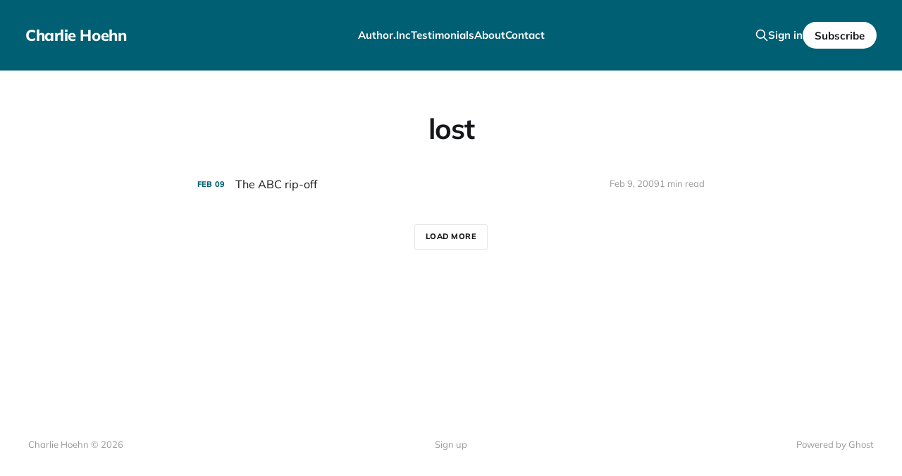

--- FILE ---
content_type: text/html; charset=utf-8
request_url: https://www.charliehoehn.com/tag/lost/
body_size: 3715
content:
<!DOCTYPE html>
<html lang="en">

<head>
    <meta charset="utf-8">
    <meta name="viewport" content="width=device-width, initial-scale=1">
    <title>lost - Charlie Hoehn</title>

    <link rel="stylesheet" href="https://www.charliehoehn.com/assets/built/screen.css?v=f7e76fc9bf">

    <link rel="canonical" href="https://www.charliehoehn.com/tag/lost/">
    <meta name="referrer" content="no-referrer-when-downgrade">
    
    <meta property="og:site_name" content="Charlie Hoehn">
    <meta property="og:type" content="website">
    <meta property="og:title" content="lost - Charlie Hoehn">
    <meta property="og:description" content="Charlie Hoehn is a 4x New York Times bestselling editor and the co-founder of Author.Inc. He works with the top 0.01% of business authors to elevate their books, brands, and businesses.">
    <meta property="og:url" content="https://www.charliehoehn.com/tag/lost/">
    <meta property="og:image" content="https://www.charliehoehn.com/content/images/size/w1200/2025/10/DSC08155-1-1-1.jpg">
    <meta property="article:publisher" content="https://www.facebook.com/theplaycure">
    <meta name="twitter:card" content="summary_large_image">
    <meta name="twitter:title" content="lost - Charlie Hoehn">
    <meta name="twitter:description" content="Charlie Hoehn is a 4x New York Times bestselling editor and the co-founder of Author.Inc. He works with the top 0.01% of business authors to elevate their books, brands, and businesses.">
    <meta name="twitter:url" content="https://www.charliehoehn.com/tag/lost/">
    <meta name="twitter:image" content="https://www.charliehoehn.com/content/images/size/w1200/2025/10/DSC08155-1-1-1.jpg">
    <meta name="twitter:site" content="@charliehoehn">
    <meta property="og:image:width" content="1200">
    <meta property="og:image:height" content="770">
    
    <script type="application/ld+json">
{
    "@context": "https://schema.org",
    "@type": "Series",
    "publisher": {
        "@type": "Organization",
        "name": "Charlie Hoehn",
        "url": "https://www.charliehoehn.com/",
        "logo": {
            "@type": "ImageObject",
            "url": "https://www.charliehoehn.com/favicon.ico",
            "width": 48,
            "height": 48
        }
    },
    "url": "https://www.charliehoehn.com/tag/lost/",
    "name": "lost",
    "mainEntityOfPage": "https://www.charliehoehn.com/tag/lost/"
}
    </script>

    <meta name="generator" content="Ghost 6.13">
    <link rel="alternate" type="application/rss+xml" title="Charlie Hoehn" href="https://www.charliehoehn.com/rss/">
    <script defer src="https://cdn.jsdelivr.net/ghost/portal@~2.56/umd/portal.min.js" data-i18n="true" data-ghost="https://www.charliehoehn.com/" data-key="b863f30bf99f11dcfc04e5d8e9" data-api="https://charlie-hoehn.ghost.io/ghost/api/content/" data-locale="en" crossorigin="anonymous"></script><style id="gh-members-styles">.gh-post-upgrade-cta-content,
.gh-post-upgrade-cta {
    display: flex;
    flex-direction: column;
    align-items: center;
    font-family: -apple-system, BlinkMacSystemFont, 'Segoe UI', Roboto, Oxygen, Ubuntu, Cantarell, 'Open Sans', 'Helvetica Neue', sans-serif;
    text-align: center;
    width: 100%;
    color: #ffffff;
    font-size: 16px;
}

.gh-post-upgrade-cta-content {
    border-radius: 8px;
    padding: 40px 4vw;
}

.gh-post-upgrade-cta h2 {
    color: #ffffff;
    font-size: 28px;
    letter-spacing: -0.2px;
    margin: 0;
    padding: 0;
}

.gh-post-upgrade-cta p {
    margin: 20px 0 0;
    padding: 0;
}

.gh-post-upgrade-cta small {
    font-size: 16px;
    letter-spacing: -0.2px;
}

.gh-post-upgrade-cta a {
    color: #ffffff;
    cursor: pointer;
    font-weight: 500;
    box-shadow: none;
    text-decoration: underline;
}

.gh-post-upgrade-cta a:hover {
    color: #ffffff;
    opacity: 0.8;
    box-shadow: none;
    text-decoration: underline;
}

.gh-post-upgrade-cta a.gh-btn {
    display: block;
    background: #ffffff;
    text-decoration: none;
    margin: 28px 0 0;
    padding: 8px 18px;
    border-radius: 4px;
    font-size: 16px;
    font-weight: 600;
}

.gh-post-upgrade-cta a.gh-btn:hover {
    opacity: 0.92;
}</style><script async src="https://js.stripe.com/v3/"></script>
    <script defer src="https://cdn.jsdelivr.net/ghost/sodo-search@~1.8/umd/sodo-search.min.js" data-key="b863f30bf99f11dcfc04e5d8e9" data-styles="https://cdn.jsdelivr.net/ghost/sodo-search@~1.8/umd/main.css" data-sodo-search="https://charlie-hoehn.ghost.io/" data-locale="en" crossorigin="anonymous"></script>
    
    <link href="https://www.charliehoehn.com/webmentions/receive/" rel="webmention">
    <script defer src="/public/cards.min.js?v=f7e76fc9bf"></script>
    <link rel="stylesheet" type="text/css" href="/public/cards.min.css?v=f7e76fc9bf">
    <script defer src="/public/comment-counts.min.js?v=f7e76fc9bf" data-ghost-comments-counts-api="https://www.charliehoehn.com/members/api/comments/counts/"></script>
    <script defer src="/public/member-attribution.min.js?v=f7e76fc9bf"></script>
    <script defer src="/public/ghost-stats.min.js?v=f7e76fc9bf" data-stringify-payload="false" data-datasource="analytics_events" data-storage="localStorage" data-host="https://www.charliehoehn.com/.ghost/analytics/api/v1/page_hit"  tb_site_uuid="91514244-0a16-43ba-a1b9-fcfddd7bde24" tb_post_uuid="undefined" tb_post_type="null" tb_member_uuid="undefined" tb_member_status="undefined"></script><style>:root {--ghost-accent-color: #005F73;}</style>
    <!-- Google tag (gtag.js) -->
<script async src="https://www.googletagmanager.com/gtag/js?id=G-V28WM7Z2MQ"></script>
<script>
  window.dataLayer = window.dataLayer || [];
  function gtag(){dataLayer.push(arguments);}
  gtag('js', new Date());

  gtag('config', 'G-V28WM7Z2MQ');
</script>
</head>

<body class="tag-template tag-lost is-head-left-logo has-serif-body is-head-brand">
<div class="site">

    <header id="gh-head" class="gh-head gh-outer">
        <div class="gh-head-inner">
            <div class="gh-head-brand">
                <div class="gh-head-brand-wrapper">
                    <a class="gh-head-logo" href="https://www.charliehoehn.com">
                            Charlie Hoehn
                    </a>
                </div>
                <button class="gh-search gh-icon-btn" data-ghost-search><svg xmlns="http://www.w3.org/2000/svg" fill="none" viewBox="0 0 24 24" stroke="currentColor" stroke-width="2" width="20" height="20"><path stroke-linecap="round" stroke-linejoin="round" d="M21 21l-6-6m2-5a7 7 0 11-14 0 7 7 0 0114 0z"></path></svg></button>
                <button class="gh-burger"></button>
            </div>

            <nav class="gh-head-menu">
                <ul class="nav">
    <li class="nav-author-inc"><a href="https://author.inc">Author.Inc</a></li>
    <li class="nav-testimonials"><a href="https://www.charliehoehn.com/clients/">Testimonials</a></li>
    <li class="nav-about"><a href="https://www.charliehoehn.com/about/">About</a></li>
    <li class="nav-contact"><a href="https://www.charliehoehn.com/contact/">Contact</a></li>
</ul>

            </nav>

            <div class="gh-head-actions">
                    <button class="gh-search gh-icon-btn" data-ghost-search><svg xmlns="http://www.w3.org/2000/svg" fill="none" viewBox="0 0 24 24" stroke="currentColor" stroke-width="2" width="20" height="20"><path stroke-linecap="round" stroke-linejoin="round" d="M21 21l-6-6m2-5a7 7 0 11-14 0 7 7 0 0114 0z"></path></svg></button>
                    <div class="gh-head-members">
                                <a class="gh-head-link" href="#/portal/signin" data-portal="signin">Sign in</a>
                                <a class="gh-head-btn gh-btn gh-primary-btn" href="#/portal/signup" data-portal="signup">Subscribe</a>
                    </div>
            </div>
        </div>
    </header>


    <div class="site-content">
        
<main class="site-main">

    <section class="taxonomy">


        <header class="single-header gh-canvas">
            <h1 class="single-title">lost</h1>
        </header>

    </section>

    <div class="post-feed gh-feed gh-canvas">
            <article class="feed post tag-uncategorized tag-abc tag-lost tag-tv tag-video tag-hash-wp tag-hash-import-2023-01-12-05-44 tag-hash-choehn" data-month="February 2009">

    <div class="feed-calendar">
        <div class="feed-calendar-month">
            Feb
        </div>
        <div class="feed-calendar-day">
            09
        </div>
    </div>

        <div class="feed-image u-placeholder rectangle">
                <img
                    class="u-object-fit"
                    srcset="https://images.unsplash.com/photo-1508138221679-760a23a2285b?crop&#x3D;entropy&amp;cs&#x3D;tinysrgb&amp;fit&#x3D;max&amp;fm&#x3D;jpg&amp;ixid&#x3D;M3wxMTc3M3wwfDF8c2VhcmNofDE2fHxsb3N0fGVufDB8fHx8MTY4NTI0NjgwN3ww&amp;ixlib&#x3D;rb-4.0.3&amp;q&#x3D;80&amp;w&#x3D;400 400w,
https://images.unsplash.com/photo-1508138221679-760a23a2285b?crop&#x3D;entropy&amp;cs&#x3D;tinysrgb&amp;fit&#x3D;max&amp;fm&#x3D;jpg&amp;ixid&#x3D;M3wxMTc3M3wwfDF8c2VhcmNofDE2fHxsb3N0fGVufDB8fHx8MTY4NTI0NjgwN3ww&amp;ixlib&#x3D;rb-4.0.3&amp;q&#x3D;80&amp;w&#x3D;750 750w,
https://images.unsplash.com/photo-1508138221679-760a23a2285b?crop&#x3D;entropy&amp;cs&#x3D;tinysrgb&amp;fit&#x3D;max&amp;fm&#x3D;jpg&amp;ixid&#x3D;M3wxMTc3M3wwfDF8c2VhcmNofDE2fHxsb3N0fGVufDB8fHx8MTY4NTI0NjgwN3ww&amp;ixlib&#x3D;rb-4.0.3&amp;q&#x3D;80&amp;w&#x3D;960 960w,
https://images.unsplash.com/photo-1508138221679-760a23a2285b?crop&#x3D;entropy&amp;cs&#x3D;tinysrgb&amp;fit&#x3D;max&amp;fm&#x3D;jpg&amp;ixid&#x3D;M3wxMTc3M3wwfDF8c2VhcmNofDE2fHxsb3N0fGVufDB8fHx8MTY4NTI0NjgwN3ww&amp;ixlib&#x3D;rb-4.0.3&amp;q&#x3D;80&amp;w&#x3D;1140 1140w"
                    sizes="(min-width: 576px) 160px, 90vw"
                    src="https://images.unsplash.com/photo-1508138221679-760a23a2285b?crop&#x3D;entropy&amp;cs&#x3D;tinysrgb&amp;fit&#x3D;max&amp;fm&#x3D;jpg&amp;ixid&#x3D;M3wxMTc3M3wwfDF8c2VhcmNofDE2fHxsb3N0fGVufDB8fHx8MTY4NTI0NjgwN3ww&amp;ixlib&#x3D;rb-4.0.3&amp;q&#x3D;80&amp;w&#x3D;750"
                    alt="The ABC rip-off"
                    loading="lazy"
                >
        </div>

    <div class="feed-wrapper">
        <h2 class="feed-title">The ABC rip-off</h2>
            <div class="feed-excerpt">I was recently tipped off to this story about how ABC stole a concept from a popular Youtube series. Basically, these guys (called The Fine Bros) make mini-‘Lost’ episodes with action figures. ABC decided to run with their idea and create an identical web series in-house.</div>
        <div class="feed-right">
            <time class="feed-date" datetime="2009-02-09">
                Feb 9, 2009
            </time>
            <div class="feed-visibility feed-visibility-public">
                <svg class="icon" xmlns="http://www.w3.org/2000/svg" viewBox="0 0 32 32">
    <path d="M16 23.027L24.24 28l-2.187-9.373 7.28-6.307-9.587-.827-3.747-8.827-3.747 8.827-9.587.827 7.267 6.307L7.759 28l8.24-4.973z"></path>
</svg>            </div>
                <div class="feed-length">
                    1 min read
                </div>
                <script
    data-ghost-comment-count="63c000bd2f91dc003d283d91"
    data-ghost-comment-count-empty=""
    data-ghost-comment-count-singular="comment"
    data-ghost-comment-count-plural="comments"
    data-ghost-comment-count-tag="div"
    data-ghost-comment-count-class-name="feed-comments"
    data-ghost-comment-count-autowrap="true"
>
</script>
            <div class="feed-icon">
                <svg class="icon" xmlns="http://www.w3.org/2000/svg" viewBox="0 0 32 32">
    <path d="M11.453 22.107L17.56 16l-6.107-6.12L13.333 8l8 8-8 8-1.88-1.893z"></path>
</svg>            </div>
        </div>
    </div>

    <a class="u-permalink" href="/2009/02/09/the-abc-rip-off/" aria-label="The ABC rip-off"></a>

</article>    </div>

    <nav class="load-more">
    <button class="button button-secondary gh-loadmore">Load more</button>
</nav>

</main>
    </div>

    <footer class="gh-foot gh-outer">
        <div class="gh-foot-inner gh-inner">
            <div class="gh-copyright">
                Charlie Hoehn © 2026
            </div>
            <nav class="gh-foot-menu">
                <ul class="nav">
    <li class="nav-sign-up"><a href="#/portal/">Sign up</a></li>
</ul>

            </nav>
            <div class="gh-powered-by">
                <a href="https://ghost.org/" target="_blank" rel="noopener">Powered by Ghost</a>
            </div>
        </div>
    </footer>

</div>


<script>
    if (document.body.classList.contains('with-full-cover') && (/Android|webOS|iPhone|iPad|iPod|BlackBerry/i.test(navigator.platform))) {
        document.getElementsByClassName('cover')[0].style.height = window.innerHeight + 'px';
    }
</script>

<script src="https://www.charliehoehn.com/assets/built/main.min.js?v=f7e76fc9bf"></script>



</body>
</html>

--- FILE ---
content_type: application/javascript; charset=UTF-8
request_url: https://www.charliehoehn.com/assets/built/main.min.js?v=f7e76fc9bf
body_size: 51921
content:
function dropdown(){const i=window.matchMedia("(max-width: 767px)"),o=document.querySelector(".gh-head-menu"),r=o?.querySelector(".nav");if(r){var e=document.querySelector(".gh-head-logo");const t=r.innerHTML;if(i.matches){const a=r.querySelectorAll("li");a.forEach(function(e,t){e.style.transitionDelay=.03*(t+1)+"s"})}const n=function(){if(!i.matches){const e=[];for(;r.offsetWidth+64>o.offsetWidth;){if(!r.lastElementChild)return;e.unshift(r.lastElementChild),r.lastElementChild.remove()}if(e.length){const t=document.createElement("button"),n=(t.setAttribute("class","nav-more-toggle gh-icon-btn"),t.setAttribute("aria-label","More"),t.innerHTML='<svg xmlns="http://www.w3.org/2000/svg" viewBox="0 0 32 32" fill="currentColor"><path d="M21.333 16c0-1.473 1.194-2.667 2.667-2.667v0c1.473 0 2.667 1.194 2.667 2.667v0c0 1.473-1.194 2.667-2.667 2.667v0c-1.473 0-2.667-1.194-2.667-2.667v0zM13.333 16c0-1.473 1.194-2.667 2.667-2.667v0c1.473 0 2.667 1.194 2.667 2.667v0c0 1.473-1.194 2.667-2.667 2.667v0c-1.473 0-2.667-1.194-2.667-2.667v0zM5.333 16c0-1.473 1.194-2.667 2.667-2.667v0c1.473 0 2.667 1.194 2.667 2.667v0c0 1.473-1.194 2.667-2.667 2.667v0c-1.473 0-2.667-1.194-2.667-2.667v0z"></path></svg>',document.createElement("div"));n.setAttribute("class","gh-dropdown"),10<=e.length?(document.body.classList.add("is-dropdown-mega"),n.style.gridTemplateRows=`repeat(${Math.ceil(e.length/2)}, 1fr)`):document.body.classList.remove("is-dropdown-mega"),e.forEach(function(e){n.appendChild(e)}),t.appendChild(n),r.appendChild(t),document.body.classList.add("is-dropdown-loaded"),t.addEventListener("click",function(){document.body.classList.toggle("is-dropdown-open")}),window.addEventListener("click",function(e){!t.contains(e.target)&&document.body.classList.contains("is-dropdown-open")&&document.body.classList.remove("is-dropdown-open")})}else document.body.classList.add("is-dropdown-loaded")}};imagesLoaded(e,function(){n()}),window.addEventListener("load",function(){n()}),window.addEventListener("resize",function(){setTimeout(()=>{r.innerHTML=t,n()},1)})}}function lightbox(e){document.querySelectorAll(e).forEach(function(e){e.addEventListener("click",function(e){var t=e;t.preventDefault();for(var n,i=[],o=0,r=t.target.closest(".kg-card").previousElementSibling;r&&(r.classList.contains("kg-image-card")||r.classList.contains("kg-gallery-card"));){var a=[];r.querySelectorAll("img").forEach(function(e){a.push({src:e.getAttribute("src"),msrc:e.getAttribute("src"),w:e.getAttribute("width"),h:e.getAttribute("height"),el:e}),o+=1}),r=r.previousElementSibling,i=a.concat(i)}t.target.classList.contains("kg-image")?i.push({src:t.target.getAttribute("src"),msrc:t.target.getAttribute("src"),w:t.target.getAttribute("width"),h:t.target.getAttribute("height"),el:t.target}):(n=!1,t.target.closest(".kg-gallery-card").querySelectorAll("img").forEach(function(e){i.push({src:e.getAttribute("src"),msrc:e.getAttribute("src"),w:e.getAttribute("width"),h:e.getAttribute("height"),el:e}),n||e===t.target?n=!0:o+=1}));for(var s=t.target.closest(".kg-card").nextElementSibling;s&&(s.classList.contains("kg-image-card")||s.classList.contains("kg-gallery-card"));)s.querySelectorAll("img").forEach(function(e){i.push({src:e.getAttribute("src"),msrc:e.getAttribute("src"),w:e.getAttribute("width"),h:e.getAttribute("height"),el:e})}),s=s.nextElementSibling;e=document.querySelectorAll(".pswp")[0];new PhotoSwipe(e,PhotoSwipeUI_Default,i,{bgOpacity:.9,closeOnScroll:!0,fullscreenEl:!1,history:!1,index:o,shareEl:!1,zoomEl:!1,getThumbBoundsFn:function(e){var e=i[e].el,t=window.pageYOffset||document.documentElement.scrollTop,e=e.getBoundingClientRect();return{x:e.left,y:e.top+t,w:e.width}}}).init()})})}function pagination(e,u,c=!1){const d=document.querySelector(".gh-feed");if(!d)return;let t=!1;async function n(){const t=document.querySelector("link[rel=next]");if(t)try{const i=await fetch(t.href);var e=await i.text();const o=new DOMParser,r=o.parseFromString(e,"text/html"),a=r.querySelectorAll(".gh-feed:not(.gh-featured):not(.gh-related) > *"),s=document.createDocumentFragment(),l=[];a.forEach(function(e){e=document.importNode(e,!0);c&&(e.style.visibility="hidden"),s.appendChild(e),l.push(e)}),d.appendChild(s),u&&u(l,f);var n=r.querySelector("link[rel=next]");n&&n.href?t.href=n.href:(t.remove(),p&&p.remove())}catch(e){throw t.remove(),e}}const i=d.nextElementSibling||d.parentElement.nextElementSibling||document.querySelector(".gh-foot"),p=document.querySelector(".gh-loadmore"),f=async function(){i.getBoundingClientRect().top<=window.innerHeight&&document.querySelector("link[rel=next]")&&await n()};const o=new IntersectionObserver(async function(e){if(!t){if(t=!0,e[0].isIntersecting)if(c)await n();else for(;i.getBoundingClientRect().top<=window.innerHeight&&document.querySelector("link[rel=next]");)await n();t=!1,document.querySelector("link[rel=next]")||o.disconnect()}});e?o.observe(i):p.addEventListener("click",n)}!function(e,t){"object"==typeof module&&module.exports?module.exports=t():e.EvEmitter=t()}("undefined"!=typeof window?window:this,function(){function e(){}let t=e.prototype;return t.on=function(e,t){if(!e||!t)return this;let n=this._events=this._events||{},i=n[e]=n[e]||[];return i.includes(t)||i.push(t),this},t.once=function(e,t){if(!e||!t)return this;this.on(e,t);let n=this._onceEvents=this._onceEvents||{};return(n[e]=n[e]||{})[t]=!0,this},t.off=function(e,t){let n=this._events&&this._events[e];if(!n||!n.length)return this;e=n.indexOf(t);return-1!=e&&n.splice(e,1),this},t.emitEvent=function(t,n){let i=this._events&&this._events[t];if(i&&i.length){i=i.slice(0),n=n||[];let e=this._onceEvents&&this._onceEvents[t];for(var o of i)e&&e[o]&&(this.off(t,o),delete e[o]),o.apply(this,n)}return this},t.allOff=function(){return delete this._events,delete this._onceEvents,this},e}),function(e,t){"object"==typeof module&&module.exports?module.exports=t(e,require("ev-emitter")):e.imagesLoaded=t(e,e.EvEmitter)}("undefined"!=typeof window?window:this,function(t,e){let r=t.jQuery,a=t.console;function s(e,t,n){if(!(this instanceof s))return new s(e,t,n);let i=e;var o;(i="string"==typeof e?document.querySelectorAll(e):i)?(this.elements=(o=i,Array.isArray(o)?o:"object"==typeof o&&"number"==typeof o.length?[...o]:[o]),this.options={},"function"==typeof t?n=t:Object.assign(this.options,t),n&&this.on("always",n),this.getImages(),r&&(this.jqDeferred=new r.Deferred),setTimeout(this.check.bind(this))):a.error("Bad element for imagesLoaded "+(i||e))}(s.prototype=Object.create(e.prototype)).getImages=function(){this.images=[],this.elements.forEach(this.addElementImages,this)};const o=[1,9,11],l=(s.prototype.addElementImages=function(e){"IMG"===e.nodeName&&this.addImage(e),!0===this.options.background&&this.addElementBackgroundImages(e);var t,n,i=e["nodeType"];if(i&&o.includes(i)){for(t of e.querySelectorAll("img"))this.addImage(t);if("string"==typeof this.options.background)for(n of e.querySelectorAll(this.options.background))this.addElementBackgroundImages(n)}},/url\((['"])?(.*?)\1\)/gi);function n(e){this.img=e}function i(e,t){this.url=e,this.element=t,this.img=new Image}return s.prototype.addElementBackgroundImages=function(t){var n=getComputedStyle(t);if(n){let e=l.exec(n.backgroundImage);for(;null!==e;){var i=e&&e[2];i&&this.addBackground(i,t),e=l.exec(n.backgroundImage)}}},s.prototype.addImage=function(e){e=new n(e);this.images.push(e)},s.prototype.addBackground=function(e,t){e=new i(e,t);this.images.push(e)},s.prototype.check=function(){if(this.progressedCount=0,this.hasAnyBroken=!1,this.images.length){let t=(e,t,n)=>{setTimeout(()=>{this.progress(e,t,n)})};this.images.forEach(function(e){e.once("progress",t),e.check()})}else this.complete()},s.prototype.progress=function(e,t,n){this.progressedCount++,this.hasAnyBroken=this.hasAnyBroken||!e.isLoaded,this.emitEvent("progress",[this,e,t]),this.jqDeferred&&this.jqDeferred.notify&&this.jqDeferred.notify(this,e),this.progressedCount===this.images.length&&this.complete(),this.options.debug&&a&&a.log("progress: "+n,e,t)},s.prototype.complete=function(){var e=this.hasAnyBroken?"fail":"done";this.isComplete=!0,this.emitEvent(e,[this]),this.emitEvent("always",[this]),this.jqDeferred&&(e=this.hasAnyBroken?"reject":"resolve",this.jqDeferred[e](this))},(n.prototype=Object.create(e.prototype)).check=function(){this.getIsImageComplete()?this.confirm(0!==this.img.naturalWidth,"naturalWidth"):(this.proxyImage=new Image,this.img.crossOrigin&&(this.proxyImage.crossOrigin=this.img.crossOrigin),this.proxyImage.addEventListener("load",this),this.proxyImage.addEventListener("error",this),this.img.addEventListener("load",this),this.img.addEventListener("error",this),this.proxyImage.src=this.img.currentSrc||this.img.src)},n.prototype.getIsImageComplete=function(){return this.img.complete&&this.img.naturalWidth},n.prototype.confirm=function(e,t){this.isLoaded=e;e=this.img.parentNode,e="PICTURE"===e.nodeName?e:this.img;this.emitEvent("progress",[this,e,t])},n.prototype.handleEvent=function(e){var t="on"+e.type;this[t]&&this[t](e)},n.prototype.onload=function(){this.confirm(!0,"onload"),this.unbindEvents()},n.prototype.onerror=function(){this.confirm(!1,"onerror"),this.unbindEvents()},n.prototype.unbindEvents=function(){this.proxyImage.removeEventListener("load",this),this.proxyImage.removeEventListener("error",this),this.img.removeEventListener("load",this),this.img.removeEventListener("error",this)},(i.prototype=Object.create(n.prototype)).check=function(){this.img.addEventListener("load",this),this.img.addEventListener("error",this),this.img.src=this.url,this.getIsImageComplete()&&(this.confirm(0!==this.img.naturalWidth,"naturalWidth"),this.unbindEvents())},i.prototype.unbindEvents=function(){this.img.removeEventListener("load",this),this.img.removeEventListener("error",this)},i.prototype.confirm=function(e,t){this.isLoaded=e,this.emitEvent("progress",[this,this.element,t])},(s.makeJQueryPlugin=function(e){(e=e||t.jQuery)&&((r=e).fn.imagesLoaded=function(e,t){return new s(this,e,t).jqDeferred.promise(r(this))})})(),s}),function(e,t){"function"==typeof define&&define.amd?define(t):"object"==typeof exports?module.exports=t():e.PhotoSwipeUI_Default=t()}(this,function(){"use strict";return function(i,s){function e(e){if(T)return!0;e=e||window.event,S.timeToIdle&&S.mouseUsed&&!w&&l();for(var t,n,i=(e.target||e.srcElement).getAttribute("class")||"",o=0;o<R.length;o++)(t=R[o]).onTap&&-1<i.indexOf("pswp__"+t.name)&&(t.onTap(),n=!0);n&&(e.stopPropagation&&e.stopPropagation(),T=!0,e=s.features.isOldAndroid?600:30,setTimeout(function(){T=!1},e))}function n(){var e=1===S.getNumItemsFn();e!==C&&(_(f,"ui--one-slide",e),C=e)}function a(){_(v,"share-modal--hidden",O)}function o(){if((O=!O)?(s.removeClass(v,"pswp__share-modal--fade-in"),setTimeout(function(){O&&a()},300)):(a(),setTimeout(function(){O||s.addClass(v,"pswp__share-modal--fade-in")},30)),!O){for(var e,t,n,i,o="",r=0;r<S.shareButtons.length;r++)e=S.shareButtons[r],t=S.getImageURLForShare(e),n=S.getPageURLForShare(e),i=S.getTextForShare(e),o+='<a href="'+e.url.replace("{{url}}",encodeURIComponent(n)).replace("{{image_url}}",encodeURIComponent(t)).replace("{{raw_image_url}}",t).replace("{{text}}",encodeURIComponent(i))+'" target="_blank" class="pswp__share--'+e.id+'"'+(e.download?"download":"")+">"+e.label+"</a>",S.parseShareButtonOut&&(o=S.parseShareButtonOut(e,o));v.children[0].innerHTML=o,v.children[0].onclick=N}}function r(e){for(var t=0;t<S.closeElClasses.length;t++)if(s.hasClass(e,"pswp__"+S.closeElClasses[t]))return!0}function l(){clearTimeout(A),P=0,w&&k.setIdle(!1)}function u(e){(e=(e=e||window.event).relatedTarget||e.toElement)&&"HTML"!==e.nodeName||(clearTimeout(A),A=setTimeout(function(){k.setIdle(!0)},S.timeToIdleOutside))}function c(e){E!==e&&(_(b,"preloader--active",!e),E=e)}function d(e){var t,n=e.vGap;!i.likelyTouchDevice||S.mouseUsed||screen.width>S.fitControlsWidth?(t=S.barsSize,S.captionEl&&"auto"===t.bottom?(h||((h=s.createEl("pswp__caption pswp__caption--fake")).appendChild(s.createEl("pswp__caption__center")),f.insertBefore(h,m),s.addClass(f,"pswp__ui--fit")),S.addCaptionHTMLFn(e,h,!0)?(e=h.clientHeight,n.bottom=parseInt(e,10)||44):n.bottom=t.top):n.bottom="auto"===t.bottom?0:t.bottom,n.top=t.top):n.top=n.bottom=0}function F(){function e(e){if(e)for(var t=e.length,n=0;n<t;n++){o=e[n],r=o.className;for(var i=0;i<R.length;i++)a=R[i],-1<r.indexOf("pswp__"+a.name)&&(S[a.option]?(s.removeClass(o,"pswp__element--disabled"),a.onInit&&a.onInit(o)):s.addClass(o,"pswp__element--disabled"))}}e(f.children);var o,r,a,t=s.getChildByClass(f,"pswp__top-bar");t&&e(t.children)}var p,f,m,h,t,g,v,y,w,x,b,E,I,C,S,T,L,A,k=this,D=!1,M=!0,O=!0,z={barsSize:{top:44,bottom:"auto"},closeElClasses:["item","caption","zoom-wrap","ui","top-bar"],timeToIdle:4e3,timeToIdleOutside:1e3,loadingIndicatorDelay:1e3,addCaptionHTMLFn:function(e,t){return e.title?(t.children[0].innerHTML=e.title,!0):(t.children[0].innerHTML="",!1)},closeEl:!0,captionEl:!0,fullscreenEl:!0,zoomEl:!0,shareEl:!0,counterEl:!0,arrowEl:!0,preloaderEl:!0,tapToClose:!1,tapToToggleControls:!0,clickToCloseNonZoomable:!0,shareButtons:[{id:"facebook",label:"Share on Facebook",url:"https://www.facebook.com/sharer/sharer.php?u={{url}}"},{id:"twitter",label:"Tweet",url:"https://twitter.com/intent/tweet?text={{text}}&url={{url}}"},{id:"pinterest",label:"Pin it",url:"http://www.pinterest.com/pin/create/button/?url={{url}}&media={{image_url}}&description={{text}}"},{id:"download",label:"Download image",url:"{{raw_image_url}}",download:!0}],getImageURLForShare:function(){return i.currItem.src||""},getPageURLForShare:function(){return window.location.href},getTextForShare:function(){return i.currItem.title||""},indexIndicatorSep:" / ",fitControlsWidth:1200},_=function(e,t,n){s[(n?"add":"remove")+"Class"](e,"pswp__"+t)},N=function(e){var t=(e=e||window.event).target||e.srcElement;return i.shout("shareLinkClick",e,t),!(!t.href||!t.hasAttribute("download")&&(window.open(t.href,"pswp_share","scrollbars=yes,resizable=yes,toolbar=no,location=yes,width=550,height=420,top=100,left="+(window.screen?Math.round(screen.width/2-275):100)),O||o(),1))},P=0,R=[{name:"caption",option:"captionEl",onInit:function(e){m=e}},{name:"share-modal",option:"shareEl",onInit:function(e){v=e},onTap:function(){o()}},{name:"button--share",option:"shareEl",onInit:function(e){g=e},onTap:function(){o()}},{name:"button--zoom",option:"zoomEl",onTap:i.toggleDesktopZoom},{name:"counter",option:"counterEl",onInit:function(e){t=e}},{name:"button--close",option:"closeEl",onTap:i.close},{name:"button--arrow--left",option:"arrowEl",onTap:i.prev},{name:"button--arrow--right",option:"arrowEl",onTap:i.next},{name:"button--fs",option:"fullscreenEl",onTap:function(){p.isFullscreen()?p.exit():p.enter()}},{name:"preloader",option:"preloaderEl",onInit:function(e){b=e}}];k.init=function(){var t;s.extend(i.options,z,!0),S=i.options,f=s.getChildByClass(i.scrollWrap,"pswp__ui"),(x=i.listen)("onVerticalDrag",function(e){M&&e<.95?k.hideControls():!M&&.95<=e&&k.showControls()}),x("onPinchClose",function(e){M&&e<.9?(k.hideControls(),t=!0):t&&!M&&.9<e&&k.showControls()}),x("zoomGestureEnded",function(){(t=!1)&&!M&&k.showControls()}),x("beforeChange",k.update),x("doubleTap",function(e){var t=i.currItem.initialZoomLevel;i.getZoomLevel()!==t?i.zoomTo(t,e,333):i.zoomTo(S.getDoubleTapZoom(!1,i.currItem),e,333)}),x("preventDragEvent",function(e,t,n){var i=e.target||e.srcElement;i&&i.getAttribute("class")&&-1<e.type.indexOf("mouse")&&(0<i.getAttribute("class").indexOf("__caption")||/(SMALL|STRONG|EM)/i.test(i.tagName))&&(n.prevent=!1)}),x("bindEvents",function(){s.bind(f,"pswpTap click",e),s.bind(i.scrollWrap,"pswpTap",k.onGlobalTap),i.likelyTouchDevice||s.bind(i.scrollWrap,"mouseover",k.onMouseOver)}),x("unbindEvents",function(){O||o(),L&&clearInterval(L),s.unbind(document,"mouseout",u),s.unbind(document,"mousemove",l),s.unbind(f,"pswpTap click",e),s.unbind(i.scrollWrap,"pswpTap",k.onGlobalTap),s.unbind(i.scrollWrap,"mouseover",k.onMouseOver),p&&(s.unbind(document,p.eventK,k.updateFullscreen),p.isFullscreen()&&(S.hideAnimationDuration=0,p.exit()),p=null)}),x("destroy",function(){S.captionEl&&(h&&f.removeChild(h),s.removeClass(m,"pswp__caption--empty")),v&&(v.children[0].onclick=null),s.removeClass(f,"pswp__ui--over-close"),s.addClass(f,"pswp__ui--hidden"),k.setIdle(!1)}),S.showAnimationDuration||s.removeClass(f,"pswp__ui--hidden"),x("initialZoomIn",function(){S.showAnimationDuration&&s.removeClass(f,"pswp__ui--hidden")}),x("initialZoomOut",function(){s.addClass(f,"pswp__ui--hidden")}),x("parseVerticalMargin",d),F(),S.shareEl&&g&&v&&(O=!0),n(),S.timeToIdle&&x("mouseUsed",function(){s.bind(document,"mousemove",l),s.bind(document,"mouseout",u),L=setInterval(function(){2===++P&&k.setIdle(!0)},S.timeToIdle/2)}),S.fullscreenEl&&!s.features.isOldAndroid&&((p=p||k.getFullscreenAPI())?(s.bind(document,p.eventK,k.updateFullscreen),k.updateFullscreen(),s.addClass(i.template,"pswp--supports-fs")):s.removeClass(i.template,"pswp--supports-fs")),S.preloaderEl&&(c(!0),x("beforeChange",function(){clearTimeout(I),I=setTimeout(function(){i.currItem&&i.currItem.loading?i.allowProgressiveImg()&&(!i.currItem.img||i.currItem.img.naturalWidth)||c(!1):c(!0)},S.loadingIndicatorDelay)}),x("imageLoadComplete",function(e,t){i.currItem===t&&c(!0)}))},k.setIdle=function(e){_(f,"ui--idle",w=e)},k.update=function(){D=!(!M||!i.currItem)&&(k.updateIndexIndicator(),S.captionEl&&(S.addCaptionHTMLFn(i.currItem,m),_(m,"caption--empty",!i.currItem.title)),!0),O||o(),n()},k.updateFullscreen=function(e){e&&setTimeout(function(){i.setScrollOffset(0,s.getScrollY())},50),s[(p.isFullscreen()?"add":"remove")+"Class"](i.template,"pswp--fs")},k.updateIndexIndicator=function(){S.counterEl&&(t.innerHTML=i.getCurrentIndex()+1+S.indexIndicatorSep+S.getNumItemsFn())},k.onGlobalTap=function(e){var t=(e=e||window.event).target||e.srcElement;if(!T)if(e.detail&&"mouse"===e.detail.pointerType)r(t)?i.close():s.hasClass(t,"pswp__img")&&(1===i.getZoomLevel()&&i.getZoomLevel()<=i.currItem.fitRatio?S.clickToCloseNonZoomable&&i.close():i.toggleDesktopZoom(e.detail.releasePoint));else if(S.tapToToggleControls&&(M?k.hideControls():k.showControls()),S.tapToClose&&(s.hasClass(t,"pswp__img")||r(t)))return void i.close()},k.onMouseOver=function(e){e=(e=e||window.event).target||e.srcElement;_(f,"ui--over-close",r(e))},k.hideControls=function(){s.addClass(f,"pswp__ui--hidden"),M=!1},k.showControls=function(){M=!0,D||k.update(),s.removeClass(f,"pswp__ui--hidden")},k.supportsFullscreen=function(){var e=document;return!!(e.exitFullscreen||e.mozCancelFullScreen||e.webkitExitFullscreen||e.msExitFullscreen)},k.getFullscreenAPI=function(){var e,t=document.documentElement,n="fullscreenchange";return t.requestFullscreen?e={enterK:"requestFullscreen",exitK:"exitFullscreen",elementK:"fullscreenElement",eventK:n}:t.mozRequestFullScreen?e={enterK:"mozRequestFullScreen",exitK:"mozCancelFullScreen",elementK:"mozFullScreenElement",eventK:"moz"+n}:t.webkitRequestFullscreen?e={enterK:"webkitRequestFullscreen",exitK:"webkitExitFullscreen",elementK:"webkitFullscreenElement",eventK:"webkit"+n}:t.msRequestFullscreen&&(e={enterK:"msRequestFullscreen",exitK:"msExitFullscreen",elementK:"msFullscreenElement",eventK:"MSFullscreenChange"}),e&&(e.enter=function(){return y=S.closeOnScroll,S.closeOnScroll=!1,"webkitRequestFullscreen"!==this.enterK?i.template[this.enterK]():void i.template[this.enterK](Element.ALLOW_KEYBOARD_INPUT)},e.exit=function(){return S.closeOnScroll=y,document[this.exitK]()},e.isFullscreen=function(){return document[this.elementK]}),e}}}),function(e,t){"function"==typeof define&&define.amd?define(t):"object"==typeof exports?module.exports=t():e.PhotoSwipe=t()}(this,function(){"use strict";return function(p,z,t,N){var f={features:null,bind:function(e,t,n,i){var o=(i?"remove":"add")+"EventListener";t=t.split(" ");for(var r=0;r<t.length;r++)t[r]&&e[o](t[r],n,!1)},isArray:function(e){return e instanceof Array},createEl:function(e,t){t=document.createElement(t||"div");return e&&(t.className=e),t},getScrollY:function(){var e=window.pageYOffset;return void 0!==e?e:document.documentElement.scrollTop},unbind:function(e,t,n){f.bind(e,t,n,!0)},removeClass:function(e,t){t=new RegExp("(\\s|^)"+t+"(\\s|$)");e.className=e.className.replace(t," ").replace(/^\s\s*/,"").replace(/\s\s*$/,"")},addClass:function(e,t){f.hasClass(e,t)||(e.className+=(e.className?" ":"")+t)},hasClass:function(e,t){return e.className&&new RegExp("(^|\\s)"+t+"(\\s|$)").test(e.className)},getChildByClass:function(e,t){for(var n=e.firstChild;n;){if(f.hasClass(n,t))return n;n=n.nextSibling}},arraySearch:function(e,t,n){for(var i=e.length;i--;)if(e[i][n]===t)return i;return-1},extend:function(e,t,n){for(var i in t)if(t.hasOwnProperty(i)){if(n&&e.hasOwnProperty(i))continue;e[i]=t[i]}},easing:{sine:{out:function(e){return Math.sin(e*(Math.PI/2))},inOut:function(e){return-(Math.cos(Math.PI*e)-1)/2}},cubic:{out:function(e){return--e*e*e+1}}},detectFeatures:function(){if(f.features)return f.features;var e,t,n=f.createEl().style,i="",o={};o.oldIE=document.all&&!document.addEventListener,o.touch="ontouchstart"in window,window.requestAnimationFrame&&(o.raf=window.requestAnimationFrame,o.caf=window.cancelAnimationFrame),o.pointerEvent=!!window.PointerEvent||navigator.msPointerEnabled,o.pointerEvent||(e=navigator.userAgent,/iP(hone|od)/.test(navigator.platform)&&(t=navigator.appVersion.match(/OS (\d+)_(\d+)_?(\d+)?/))&&0<t.length&&1<=(t=parseInt(t[1],10))&&t<8&&(o.isOldIOSPhone=!0),t=(t=e.match(/Android\s([0-9\.]*)/))?t[1]:0,1<=(t=parseFloat(t))&&(t<4.4&&(o.isOldAndroid=!0),o.androidVersion=t),o.isMobileOpera=/opera mini|opera mobi/i.test(e));for(var r,a,s,l=["transform","perspective","animationName"],u=["","webkit","Moz","ms","O"],c=0;c<4;c++){for(var i=u[c],d=0;d<3;d++)r=l[d],a=i+(i?r.charAt(0).toUpperCase()+r.slice(1):r),!o[r]&&a in n&&(o[r]=a);i&&!o.raf&&(i=i.toLowerCase(),o.raf=window[i+"RequestAnimationFrame"],o.raf&&(o.caf=window[i+"CancelAnimationFrame"]||window[i+"CancelRequestAnimationFrame"]))}return o.raf||(s=0,o.raf=function(e){var t=(new Date).getTime(),n=Math.max(0,16-(t-s)),i=window.setTimeout(function(){e(t+n)},n);return s=t+n,i},o.caf=function(e){clearTimeout(e)}),o.svg=!!document.createElementNS&&!!document.createElementNS("http://www.w3.org/2000/svg","svg").createSVGRect,f.features=o}},m=(f.detectFeatures(),f.features.oldIE&&(f.bind=function(e,t,n,i){t=t.split(" ");for(var o,r=(i?"detach":"attach")+"Event",a=function(){n.handleEvent.call(n)},s=0;s<t.length;s++)if(o=t[s])if("object"==typeof n&&n.handleEvent){if(i){if(!n["oldIE"+o])return!1}else n["oldIE"+o]=a;e[r]("on"+o,n["oldIE"+o])}else e[r]("on"+o,n)}),this),q=25,h={allowPanToNext:!0,spacing:.12,bgOpacity:1,mouseUsed:!1,loop:!0,pinchToClose:!0,closeOnScroll:!0,closeOnVerticalDrag:!0,verticalDragRange:.75,hideAnimationDuration:333,showAnimationDuration:333,showHideOpacity:!1,focus:!0,escKey:!0,arrowKeys:!0,mainScrollEndFriction:.35,panEndFriction:.35,isClickableElement:function(e){return"A"===e.tagName},getDoubleTapZoom:function(e,t){return e||t.initialZoomLevel<.7?1:1.33},maxSpreadZoom:1.33,modal:!0,scaleMode:"fit"};f.extend(h,N);function e(){return{x:0,y:0}}function H(e,t){f.extend(m,t.publicMethods),Ue.push(e)}function B(e){var t=_();return t-1<e?e-t:e<0?t+e:e}function r(e,t){return Ye[e]||(Ye[e]=[]),Ye[e].push(t)}function Z(e,t,n,i){i===m.currItem.initialZoomLevel?n[e]=m.currItem.initialPosition[e]:(n[e]=Je(e,i),n[e]>t.min[e]?n[e]=t.min[e]:n[e]<t.max[e]&&(n[e]=t.max[e]))}function W(e){var t="";h.escKey&&27===e.keyCode?t="close":h.arrowKeys&&(37===e.keyCode?t="prev":39===e.keyCode&&(t="next")),!t||e.ctrlKey||e.altKey||e.shiftKey||e.metaKey||(e.preventDefault?e.preventDefault():e.returnValue=!1,m[t]())}function j(e){e&&(ke||Ae||y||Se)&&(e.preventDefault(),e.stopPropagation())}function U(){m.setScrollOffset(0,f.getScrollY())}function K(e){var t;"mousedown"===e.type&&0<e.button||(Jt?e.preventDefault():Te&&"mousedown"===e.type||(Mt(e,!0)&&e.preventDefault(),I("pointerDown"),fe&&((t=f.arraySearch(ht,e.pointerId,"id"))<0&&(t=ht.length),ht[t]={x:e.pageX,y:e.pageY,id:e.pointerId}),e=(t=qt(e)).length,u=null,ut(),l&&1!==e||(l=Re=!0,f.bind(window,ee,m),Ce=Ne=Fe=Se=Me=ke=Le=Ae=!1,Pe=null,I("firstTouchStart",t),L(Be,w),He.x=He.y=0,L(M,t[0]),L(mt,M),gt.x=b.x*Ze,vt=[{x:M.x,y:M.y}],Ee=be=C(),it(v,!0),Tt(),Lt()),!c&&1<e&&!y&&!Me&&(ne=v,c=Le=!(Ae=!1),He.y=He.x=0,L(Be,w),L(k,t[0]),L(ft,t[1]),_t(k,ft,It),Et.x=Math.abs(It.x)-w.x,Et.y=Math.abs(It.y)-w.y,Oe=St(k,ft))))}function G(e){var t;e.preventDefault(),fe&&-1<(t=f.arraySearch(ht,e.pointerId,"id"))&&((t=ht[t]).x=e.pageX,t.y=e.pageY),l&&(t=qt(e),Pe||ke||c?u=t:O.x!==b.x*Ze?Pe="h":(e=Math.abs(t[0].x-M.x)-Math.abs(t[0].y-M.y),Math.abs(e)>=pt&&(Pe=0<e?"h":"v",u=t)))}function Y(e){if(s.isOldAndroid){if(Te&&"mouseup"===e.type)return;-1<e.type.indexOf("touch")&&(clearTimeout(Te),Te=setTimeout(function(){Te=0},600))}var t;I("pointerUp"),Mt(e,!1)&&e.preventDefault(),fe&&-1<(r=f.arraySearch(ht,e.pointerId,"id"))&&(t=ht.splice(r,1)[0],navigator.msPointerEnabled?(t.type={4:"mouse",2:"touch",3:"pen"}[e.pointerType],t.type||(t.type=e.pointerType||"mouse")):t.type=e.pointerType||"mouse");var n=(r=qt(e)).length;if(2===(n="mouseup"===e.type?0:n))return!(u=null);1===n&&L(mt,r[0]),0!==n||Pe||y||(t||("mouseup"===e.type?t={x:e.pageX,y:e.pageY,type:"mouse"}:e.changedTouches&&e.changedTouches[0]&&(t={x:e.changedTouches[0].pageX,y:e.changedTouches[0].pageY,type:"touch"})),I("touchRelease",e,t));var i,o,r=-1;if(0===n&&(l=!1,f.unbind(window,ee,m),Tt(),c?r=0:-1!==bt&&(r=C()-bt)),bt=1===n?C():-1,e=-1!==r&&r<150?"zoom":"swipe",c&&n<2&&(c=!1,1===n&&(e="zoomPointerUp"),I("zoomGestureEnded")),u=null,ke||Ae||y||Se)if(ut(),(Ie=Ie||Zt()).calculateSwipeSpeed("x"),Se)Rt()<h.verticalDragRange?m.close():(i=w.y,o=ze,ct("verticalDrag",0,1,300,f.easing.cubic.out,function(e){w.y=(m.currItem.initialPosition.y-i)*e+i,S((1-o)*e+o),T()}),I("onVerticalDrag",1));else{if((Me||y)&&0===n){if(jt(e,Ie))return;e="zoomPointerUp"}if(!y)return"swipe"!==e?void Kt():void(!Me&&v>m.currItem.fitRatio&&Wt(Ie))}}var V,X,Q,g,$,J,ee,te,n,v,ne,ie,oe,re,ae,a,se,le,ue,ce,de,pe,fe,i,me,he,ge,ve,ye,we,s,xe,be,Ee,Ie,Ce,Se,Te,l,Le,Ae,ke,De,Me,u,c,Oe,d,_e,y,Pe,Re,Fe,ze,Ne,qe,He=e(),Be=e(),w=e(),x={},Ze=0,We={},b=e(),E=0,je=!0,Ue=[],Ke={},Ge=!1,Ye={},I=function(e){var t=Ye[e];if(t){var n=Array.prototype.slice.call(arguments);n.shift();for(var i=0;i<t.length;i++)t[i].apply(m,n)}},C=function(){return(new Date).getTime()},S=function(e){ze=e,m.bg.style.opacity=e*h.bgOpacity},Ve=function(e,t,n,i,o){(!Ge||o&&o!==m.currItem)&&(i/=(o||m.currItem).fitRatio),e[pe]=ie+t+"px, "+n+"px"+oe+" scale("+i+")"},T=function(e){_e&&(e&&(v>m.currItem.fitRatio?Ge||(un(m.currItem,!1,!0),Ge=!0):Ge&&(un(m.currItem),Ge=!1)),Ve(_e,w.x,w.y,v))},Xe=function(e){e.container&&Ve(e.container.style,e.initialPosition.x,e.initialPosition.y,e.initialZoomLevel,e)},Qe=function(e,t){t[pe]=ie+e+"px, 0px"+oe},$e=function(e,t){var n;!h.loop&&t&&(t=g+(b.x*Ze-e)/b.x,n=Math.round(e-O.x),(t<0&&0<n||t>=_()-1&&n<0)&&(e=O.x+n*h.mainScrollEndFriction)),O.x=e,Qe(e,$)},Je=function(e,t){var n=Et[e]-We[e];return Be[e]+He[e]+n-t/ne*n},L=function(e,t){e.x=t.x,e.y=t.y,t.id&&(e.id=t.id)},et=function(e){e.x=Math.round(e.x),e.y=Math.round(e.y)},tt=null,nt=function(){tt&&(f.unbind(document,"mousemove",nt),f.addClass(p,"pswp--has_mouse"),h.mouseUsed=!0,I("mouseUsed")),tt=setTimeout(function(){tt=null},100)},it=function(e,t){e=sn(m.currItem,x,e);return t&&(d=e),e},ot=function(e){return(e=e||m.currItem).initialZoomLevel},rt=function(e){return 0<(e=e||m.currItem).w?h.maxSpreadZoom:1},A={},at=0,st=function(e){A[e]&&(A[e].raf&&he(A[e].raf),at--,delete A[e])},lt=function(e){A[e]&&st(e),A[e]||(at++,A[e]={})},ut=function(){for(var e in A)A.hasOwnProperty(e)&&st(e)},ct=function(e,t,n,i,o,r,a){function s(){if(A[e]){if(l=C()-u,i<=l)return st(e),r(n),void(a&&a());r((n-t)*o(l/i)+t),A[e].raf=me(s)}}var l,u=C();lt(e);s()},N={shout:I,listen:r,viewportSize:x,options:h,isMainScrollAnimating:function(){return y},getZoomLevel:function(){return v},getCurrentIndex:function(){return g},isDragging:function(){return l},isZooming:function(){return c},setScrollOffset:function(e,t){We.x=e,we=We.y=t,I("updateScrollOffset",We)},applyZoomPan:function(e,t,n,i){w.x=t,w.y=n,v=e,T(i)},init:function(){if(!V&&!X){m.framework=f,m.template=p,m.bg=f.getChildByClass(p,"pswp__bg"),ge=p.className,V=!0,s=f.detectFeatures(),me=s.raf,he=s.caf,pe=s.transform,ye=s.oldIE,m.scrollWrap=f.getChildByClass(p,"pswp__scroll-wrap"),m.container=f.getChildByClass(m.scrollWrap,"pswp__container"),$=m.container.style,m.itemHolders=a=[{el:m.container.children[0],wrap:0,index:-1},{el:m.container.children[1],wrap:0,index:-1},{el:m.container.children[2],wrap:0,index:-1}],a[0].el.style.display=a[2].el.style.display="none",function(){var e;if(pe)return e=s.perspective&&!i,ie="translate"+(e?"3d(":"("),oe=s.perspective?", 0px)":")";pe="left",f.addClass(p,"pswp--ie"),Qe=function(e,t){t.left=e+"px"},Xe=function(e){var t=1<e.fitRatio?1:e.fitRatio,n=e.container.style,i=t*e.w,t=t*e.h;n.width=i+"px",n.height=t+"px",n.left=e.initialPosition.x+"px",n.top=e.initialPosition.y+"px"},T=function(){var e,t,n,i;_e&&(e=_e,n=(i=1<(t=m.currItem).fitRatio?1:t.fitRatio)*t.w,i=i*t.h,e.width=n+"px",e.height=i+"px",e.left=w.x+"px",e.top=w.y+"px")}}(),n={resize:m.updateSize,orientationchange:function(){clearTimeout(xe),xe=setTimeout(function(){x.x!==m.scrollWrap.clientWidth&&m.updateSize()},500)},scroll:U,keydown:W,click:j};var e,t=s.isOldIOSPhone||s.isOldAndroid||s.isMobileOpera;for(s.animationName&&s.transform&&!t||(h.showAnimationDuration=h.hideAnimationDuration=0),e=0;e<Ue.length;e++)m["init"+Ue[e]]();z&&(m.ui=new z(m,f)).init(),I("firstUpdate"),g=g||h.index||0,(isNaN(g)||g<0||g>=_())&&(g=0),m.currItem=en(g),(s.isOldIOSPhone||s.isOldAndroid)&&(je=!1),p.setAttribute("aria-hidden","false"),h.modal&&(je?p.style.position="fixed":(p.style.position="absolute",p.style.top=f.getScrollY()+"px")),void 0===we&&(I("initialLayout"),we=ve=f.getScrollY());t="pswp--open ";for(h.mainClass&&(t+=h.mainClass+" "),h.showHideOpacity&&(t+="pswp--animate_opacity "),t=(t=(t+=i?"pswp--touch":"pswp--notouch")+(s.animationName?" pswp--css_animation":""))+(s.svg?" pswp--svg":""),f.addClass(p,t),m.updateSize(),J=-1,E=null,e=0;e<3;e++)Qe((e+J)*b.x,a[e].el.style);ye||f.bind(m.scrollWrap,te,m),r("initialZoomInEnd",function(){m.setContent(a[0],g-1),m.setContent(a[2],g+1),a[0].el.style.display=a[2].el.style.display="block",h.focus&&p.focus(),f.bind(document,"keydown",m),s.transform&&f.bind(m.scrollWrap,"click",m),h.mouseUsed||f.bind(document,"mousemove",nt),f.bind(window,"resize scroll orientationchange",m),I("bindEvents")}),m.setContent(a[1],g),m.updateCurrItem(),I("afterInit"),je||(re=setInterval(function(){at||l||c||v!==m.currItem.initialZoomLevel||m.updateSize()},1e3)),f.addClass(p,"pswp--visible")}},close:function(){V&&(X=!(V=!1),I("close"),f.unbind(window,"resize scroll orientationchange",m),f.unbind(window,"scroll",n.scroll),f.unbind(document,"keydown",m),f.unbind(document,"mousemove",nt),s.transform&&f.unbind(m.scrollWrap,"click",m),l&&f.unbind(window,ee,m),clearTimeout(xe),I("unbindEvents"),tn(m.currItem,null,!0,m.destroy))},destroy:function(){I("destroy"),Xt&&clearTimeout(Xt),p.setAttribute("aria-hidden","true"),p.className=ge,re&&clearInterval(re),f.unbind(m.scrollWrap,te,m),f.unbind(window,"scroll",m),Tt(),ut(),Ye=null},panTo:function(e,t,n){n||(e>d.min.x?e=d.min.x:e<d.max.x&&(e=d.max.x),t>d.min.y?t=d.min.y:t<d.max.y&&(t=d.max.y)),w.x=e,w.y=t,T()},handleEvent:function(e){e=e||window.event,n[e.type]&&n[e.type](e)},goTo:function(e){var t=(e=B(e))-g;E=t,g=e,m.currItem=en(g),Ze-=t,$e(b.x*Ze),ut(),y=!1,m.updateCurrItem()},next:function(){m.goTo(g+1)},prev:function(){m.goTo(g-1)},updateCurrZoomItem:function(e){var t;e&&I("beforeChange",0),_e=a[1].el.children.length?(t=a[1].el.children[0],f.hasClass(t,"pswp__zoom-wrap")?t.style:null):null,d=m.currItem.bounds,ne=v=m.currItem.initialZoomLevel,w.x=d.center.x,w.y=d.center.y,e&&I("afterChange")},invalidateCurrItems:function(){ae=!0;for(var e=0;e<3;e++)a[e].item&&(a[e].item.needsUpdate=!0)},updateCurrItem:function(e){if(0!==E){var t,n=Math.abs(E);if(!(e&&n<2)){m.currItem=en(g),Ge=!1,I("beforeChange",E),3<=n&&(J+=E+(0<E?-3:3),n=3);for(var i=0;i<n;i++)0<E?(t=a.shift(),a[2]=t,Qe((++J+2)*b.x,t.el.style),m.setContent(t,g-n+i+1+1)):(t=a.pop(),a.unshift(t),Qe(--J*b.x,t.el.style),m.setContent(t,g+n-i-1-1));!_e||1!==Math.abs(E)||(e=en(se)).initialZoomLevel!==v&&(sn(e,x),un(e),Xe(e)),E=0,m.updateCurrZoomItem(),se=g,I("afterChange")}}},updateSize:function(e){if(!je&&h.modal){var t=f.getScrollY();if(we!==t&&(p.style.top=t+"px",we=t),!e&&Ke.x===window.innerWidth&&Ke.y===window.innerHeight)return;Ke.x=window.innerWidth,Ke.y=window.innerHeight,p.style.height=Ke.y+"px"}if(x.x=m.scrollWrap.clientWidth,x.y=m.scrollWrap.clientHeight,U(),b.x=x.x+Math.round(x.x*h.spacing),b.y=x.y,$e(b.x*Ze),I("beforeResize"),void 0!==J){for(var n,i,o,r=0;r<3;r++)n=a[r],Qe((r+J)*b.x,n.el.style),o=g+r-1,h.loop&&2<_()&&(o=B(o)),(i=en(o))&&(ae||i.needsUpdate||!i.bounds)?(m.cleanSlide(i),m.setContent(n,o),1===r&&(m.currItem=i,m.updateCurrZoomItem(!0)),i.needsUpdate=!1):-1===n.index&&0<=o&&m.setContent(n,o),i&&i.container&&(sn(i,x),un(i),Xe(i));ae=!1}ne=v=m.currItem.initialZoomLevel,(d=m.currItem.bounds)&&(w.x=d.center.x,w.y=d.center.y,T(!0)),I("resize")},zoomTo:function(t,e,n,i,o){e&&(ne=v,Et.x=Math.abs(e.x)-w.x,Et.y=Math.abs(e.y)-w.y,L(Be,w));function r(e){1===e?(v=t,w.x=a.x,w.y=a.y):(v=(t-s)*e+s,w.x=(a.x-l.x)*e+l.x,w.y=(a.y-l.y)*e+l.y),o&&o(e),T(1===e)}var e=it(t,!1),a={},s=(Z("x",e,a,t),Z("y",e,a,t),v),l={x:w.x,y:w.y};et(a);n?ct("customZoomTo",0,1,n,i||f.easing.sine.inOut,r):r(1)}},dt=30,pt=10,k={},ft={},D={},M={},mt={},ht=[],gt={},vt=[],yt={},wt=0,xt=e(),bt=0,O=e(),Et=e(),It=e(),Ct=function(e,t){return e.x===t.x&&e.y===t.y},St=function(e,t){return yt.x=Math.abs(e.x-t.x),yt.y=Math.abs(e.y-t.y),Math.sqrt(yt.x*yt.x+yt.y*yt.y)},Tt=function(){De&&(he(De),De=null)},Lt=function(){l&&(De=me(Lt),Bt())},At=function(){return!("fit"===h.scaleMode&&v===m.currItem.initialZoomLevel)},kt=function(e,t){return!(!e||e===document)&&!(e.getAttribute("class")&&-1<e.getAttribute("class").indexOf("pswp__scroll-wrap"))&&(t(e)?e:kt(e.parentNode,t))},Dt={},Mt=function(e,t){return Dt.prevent=!kt(e.target,h.isClickableElement),I("preventDragEvent",e,t,Dt),Dt.prevent},Ot=function(e,t){return t.x=e.pageX,t.y=e.pageY,t.id=e.identifier,t},_t=function(e,t,n){n.x=.5*(e.x+t.x),n.y=.5*(e.y+t.y)},Pt=function(e,t,n){var i;50<e-Ee&&((i=2<vt.length?vt.shift():{}).x=t,i.y=n,vt.push(i),Ee=e)},Rt=function(){var e=w.y-m.currItem.initialPosition.y;return 1-Math.abs(e/(x.y/2))},Ft={},zt={},Nt=[],qt=function(e){for(;0<Nt.length;)Nt.pop();return fe?(qe=0,ht.forEach(function(e){0===qe?Nt[0]=e:1===qe&&(Nt[1]=e),qe++})):-1<e.type.indexOf("touch")?e.touches&&0<e.touches.length&&(Nt[0]=Ot(e.touches[0],Ft),1<e.touches.length&&(Nt[1]=Ot(e.touches[1],zt))):(Ft.x=e.pageX,Ft.y=e.pageY,Ft.id="",Nt[0]=Ft),Nt},Ht=function(e,t){var n,i,o,r=w[e]+t[e],a=0<t[e],s=O.x+t.x,l=O.x-gt.x,u=r>d.min[e]||r<d.max[e]?h.panEndFriction:1,r=w[e]+t[e]*u;return!h.allowPanToNext&&v!==m.currItem.initialZoomLevel||(_e?"h"!==Pe||"x"!==e||Ae||(a?(r>d.min[e]&&(u=h.panEndFriction,d.min[e],n=d.min[e]-Be[e]),(n<=0||l<0)&&1<_()?(o=s,l<0&&s>gt.x&&(o=gt.x)):d.min.x!==d.max.x&&(i=r)):(r<d.max[e]&&(u=h.panEndFriction,d.max[e],n=Be[e]-d.max[e]),(n<=0||0<l)&&1<_()?(o=s,0<l&&s<gt.x&&(o=gt.x)):d.min.x!==d.max.x&&(i=r))):o=s,"x"!==e)?void(y||Me||v>m.currItem.fitRatio&&(w[e]+=t[e]*u)):(void 0!==o&&($e(o,!0),Me=o!==gt.x),d.min.x!==d.max.x&&(void 0!==i?w.x=i:Me||(w.x+=t.x*u)),void 0!==o)},Bt=function(){if(u){var e,t,n,i,o,r=u.length;if(0!==r)if(L(k,u[0]),D.x=k.x-M.x,D.y=k.y-M.y,c&&1<r)M.x=k.x,M.y=k.y,!D.x&&!D.y&&Ct(u[1],ft)||(L(ft,u[1]),Ae||(Ae=!0,I("zoomGestureStarted")),r=St(k,ft),(e=Ut(r))>m.currItem.initialZoomLevel+m.currItem.initialZoomLevel/15&&(Ne=!0),t=1,n=ot(),i=rt(),e<n?h.pinchToClose&&!Ne&&ne<=m.currItem.initialZoomLevel?(S(o=1-(n-e)/(n/1.2)),I("onPinchClose",o),Fe=!0):e=n-(t=1<(t=(n-e)/n)?1:t)*(n/3):i<e&&(e=i+(t=1<(t=(e-i)/(6*n))?1:t)*n),t<0&&(t=0),_t(k,ft,xt),He.x+=xt.x-It.x,He.y+=xt.y-It.y,L(It,xt),w.x=Je("x",e),w.y=Je("y",e),Ce=v<e,v=e,T());else if(Pe&&(Re&&(Re=!1,Math.abs(D.x)>=pt&&(D.x-=u[0].x-mt.x),Math.abs(D.y)>=pt&&(D.y-=u[0].y-mt.y)),M.x=k.x,M.y=k.y,0!==D.x||0!==D.y)){if("v"===Pe&&h.closeOnVerticalDrag&&!At())return He.y+=D.y,w.y+=D.y,o=Rt(),Se=!0,I("onVerticalDrag",o),S(o),void T();Pt(C(),k.x,k.y),ke=!0,d=m.currItem.bounds,Ht("x",D)||(Ht("y",D),et(w),T())}}},Zt=function(){var t,n,i={lastFlickOffset:{},lastFlickDist:{},lastFlickSpeed:{},slowDownRatio:{},slowDownRatioReverse:{},speedDecelerationRatio:{},speedDecelerationRatioAbs:{},distanceOffset:{},backAnimDestination:{},backAnimStarted:{},calculateSwipeSpeed:function(e){n=1<vt.length?(t=C()-Ee+50,vt[vt.length-2][e]):(t=C()-be,mt[e]),i.lastFlickOffset[e]=M[e]-n,i.lastFlickDist[e]=Math.abs(i.lastFlickOffset[e]),20<i.lastFlickDist[e]?i.lastFlickSpeed[e]=i.lastFlickOffset[e]/t:i.lastFlickSpeed[e]=0,Math.abs(i.lastFlickSpeed[e])<.1&&(i.lastFlickSpeed[e]=0),i.slowDownRatio[e]=.95,i.slowDownRatioReverse[e]=1-i.slowDownRatio[e],i.speedDecelerationRatio[e]=1},calculateOverBoundsAnimOffset:function(t,e){i.backAnimStarted[t]||(w[t]>d.min[t]?i.backAnimDestination[t]=d.min[t]:w[t]<d.max[t]&&(i.backAnimDestination[t]=d.max[t]),void 0!==i.backAnimDestination[t]&&(i.slowDownRatio[t]=.7,i.slowDownRatioReverse[t]=1-i.slowDownRatio[t],i.speedDecelerationRatioAbs[t]<.05&&(i.lastFlickSpeed[t]=0,i.backAnimStarted[t]=!0,ct("bounceZoomPan"+t,w[t],i.backAnimDestination[t],e||300,f.easing.sine.out,function(e){w[t]=e,T()}))))},calculateAnimOffset:function(e){i.backAnimStarted[e]||(i.speedDecelerationRatio[e]=i.speedDecelerationRatio[e]*(i.slowDownRatio[e]+i.slowDownRatioReverse[e]-i.slowDownRatioReverse[e]*i.timeDiff/10),i.speedDecelerationRatioAbs[e]=Math.abs(i.lastFlickSpeed[e]*i.speedDecelerationRatio[e]),i.distanceOffset[e]=i.lastFlickSpeed[e]*i.speedDecelerationRatio[e]*i.timeDiff,w[e]+=i.distanceOffset[e])},panAnimLoop:function(){if(A.zoomPan&&(A.zoomPan.raf=me(i.panAnimLoop),i.now=C(),i.timeDiff=i.now-i.lastNow,i.lastNow=i.now,i.calculateAnimOffset("x"),i.calculateAnimOffset("y"),T(),i.calculateOverBoundsAnimOffset("x"),i.calculateOverBoundsAnimOffset("y"),i.speedDecelerationRatioAbs.x<.05&&i.speedDecelerationRatioAbs.y<.05))return w.x=Math.round(w.x),w.y=Math.round(w.y),T(),void st("zoomPan")}};return i},Wt=function(e){return e.calculateSwipeSpeed("y"),d=m.currItem.bounds,e.backAnimDestination={},e.backAnimStarted={},Math.abs(e.lastFlickSpeed.x)<=.05&&Math.abs(e.lastFlickSpeed.y)<=.05?(e.speedDecelerationRatioAbs.x=e.speedDecelerationRatioAbs.y=0,e.calculateOverBoundsAnimOffset("x"),e.calculateOverBoundsAnimOffset("y"),!0):(lt("zoomPan"),e.lastNow=C(),void e.panAnimLoop())},jt=function(e,t){var n,i,o;y||(wt=g),"swipe"===e&&(e=M.x-mt.x,r=t.lastFlickDist.x<10,dt<e&&(r||20<t.lastFlickOffset.x)?i=-1:e<-dt&&(r||t.lastFlickOffset.x<-20)&&(i=1)),i&&((g+=i)<0?(g=h.loop?_()-1:0,o=!0):g>=_()&&(g=h.loop?0:_()-1,o=!0),o&&!h.loop||(E+=i,Ze-=i,n=!0));var e=b.x*Ze,r=Math.abs(e-O.x),a=n||e>O.x==0<t.lastFlickSpeed.x?(a=0<Math.abs(t.lastFlickSpeed.x)?r/Math.abs(t.lastFlickSpeed.x):333,a=Math.min(a,400),Math.max(a,250)):333;return wt===g&&(n=!1),y=!0,I("mainScrollAnimStart"),ct("mainScroll",O.x,e,a,f.easing.cubic.out,$e,function(){ut(),y=!1,wt=-1,!n&&wt===g||m.updateCurrItem(),I("mainScrollAnimComplete")}),n&&m.updateCurrItem(!0),n},Ut=function(e){return 1/Oe*e*ne},Kt=function(){var e=v,t=ot(),n=rt();v<t?e=t:n<v&&(e=n);var i,o=ze;return Fe&&!Ce&&!Ne&&v<t?m.close():(Fe&&(i=function(e){S((1-o)*e+o)}),m.zoomTo(e,0,200,f.easing.cubic.out,i)),!0};H("Gestures",{publicMethods:{initGestures:function(){function e(e,t,n,i,o){le=e+t,ue=e+n,ce=e+i,de=o?e+o:""}(fe=s.pointerEvent)&&s.touch&&(s.touch=!1),fe?navigator.msPointerEnabled?e("MSPointer","Down","Move","Up","Cancel"):e("pointer","down","move","up","cancel"):s.touch?(e("touch","start","move","end","cancel"),i=!0):e("mouse","down","move","up"),ee=ue+" "+ce+" "+de,te=le,fe&&!i&&(i=1<navigator.maxTouchPoints||1<navigator.msMaxTouchPoints),m.likelyTouchDevice=i,n[le]=K,n[ue]=G,n[ce]=Y,de&&(n[de]=n[ce]),s.touch&&(te+=" mousedown",ee+=" mousemove mouseup",n.mousedown=n[le],n.mousemove=n[ue],n.mouseup=n[ce]),i||(h.allowPanToNext=!1)}}});function Gt(e){function t(){e.loading=!1,e.loaded=!0,e.loadComplete?e.loadComplete(e):e.img=null,n.onload=n.onerror=null,n=null}e.loading=!0,e.loaded=!1;var n=e.img=f.createEl("pswp__img","img");n.onload=t,n.onerror=function(){e.loadError=!0,t()},n.src=e.src}function Yt(e,t){return e.src&&e.loadError&&e.container&&(t&&(e.container.innerHTML=""),e.container.innerHTML=h.errorMsg.replace("%url%",e.src),1)}function Vt(){if(nn.length){for(var e,t=0;t<nn.length;t++)(e=nn[t]).holder.index===e.index&&ln(e.index,e.item,e.baseDiv,e.img,!1,e.clearPlaceholder);nn=[]}}var Xt,Qt,$t,Jt,en,_,tn=function(r,e,a,t){function s(){st("initialZoom"),a?(m.template.removeAttribute("style"),m.bg.removeAttribute("style")):(S(1),e&&(e.style.display="block"),f.addClass(p,"pswp--animated-in"),I("initialZoom"+(a?"OutEnd":"InEnd"))),t&&t(),Jt=!1}Xt&&clearTimeout(Xt),$t=Jt=!0,r.initialLayout?(l=r.initialLayout,r.initialLayout=null):l=h.getThumbBoundsFn&&h.getThumbBoundsFn(g);var l,u=a?h.hideAnimationDuration:h.showAnimationDuration;if(!u||!l||void 0===l.x)return I("initialZoom"+(a?"Out":"In")),v=r.initialZoomLevel,L(w,r.initialPosition),T(),p.style.opacity=a?0:1,S(1),void(u?setTimeout(function(){s()},u):s());var c,d;c=Q,d=!m.currItem.src||m.currItem.loadError||h.showHideOpacity,r.miniImg&&(r.miniImg.style.webkitBackfaceVisibility="hidden"),a||(v=l.w/r.w,w.x=l.x,w.y=l.y-ve,m[d?"template":"bg"].style.opacity=.001,T()),lt("initialZoom"),a&&!c&&f.removeClass(p,"pswp--animated-in"),d&&(a?f[(c?"remove":"add")+"Class"](p,"pswp--animate_opacity"):setTimeout(function(){f.addClass(p,"pswp--animate_opacity")},30)),Xt=setTimeout(function(){var t,n,i,o,e;I("initialZoom"+(a?"Out":"In")),a?(t=l.w/r.w,n={x:w.x,y:w.y},i=v,o=ze,e=function(e){1===e?(v=t,w.x=l.x,w.y=l.y-we):(v=(t-i)*e+i,w.x=(l.x-n.x)*e+n.x,w.y=(l.y-we-n.y)*e+n.y),T(),d?p.style.opacity=1-e:S(o-e*o)},c?ct("initialZoom",0,1,u,f.easing.cubic.out,e,s):(e(1),Xt=setTimeout(s,u+20))):(v=r.initialZoomLevel,L(w,r.initialPosition),T(),S(1),d?p.style.opacity=1:S(1),Xt=setTimeout(s,u+20))},a?25:90)},P={},nn=[],on={index:0,errorMsg:'<div class="pswp__error-msg"><a href="%url%" target="_blank">The image</a> could not be loaded.</div>',forceProgressiveLoading:!1,preload:[1,1],getNumItemsFn:function(){return Qt.length}},rn=function(){return{center:{x:0,y:0},max:{x:0,y:0},min:{x:0,y:0}}},an=function(e,t,n){var i=e.bounds;i.center.x=Math.round((P.x-t)/2),i.center.y=Math.round((P.y-n)/2)+e.vGap.top,i.max.x=t>P.x?Math.round(P.x-t):i.center.x,i.max.y=n>P.y?Math.round(P.y-n)+e.vGap.top:i.center.y,i.min.x=t>P.x?0:i.center.x,i.min.y=n>P.y?e.vGap.top:i.center.y},sn=function(e,t,n){var i,o;return e.src&&!e.loadError?((i=!n)&&(e.vGap||(e.vGap={top:0,bottom:0}),I("parseVerticalMargin",e)),P.x=t.x,P.y=t.y-e.vGap.top-e.vGap.bottom,i&&(t=P.x/e.w,o=P.y/e.h,e.fitRatio=t<o?t:o,"orig"===(t=h.scaleMode)?n=1:"fit"===t&&(n=e.fitRatio),e.initialZoomLevel=n=1<n?1:n,e.bounds||(e.bounds=rn())),n?(an(e,e.w*n,e.h*n),i&&n===e.initialZoomLevel&&(e.initialPosition=e.bounds.center),e.bounds):void 0):(e.w=e.h=0,e.initialZoomLevel=e.fitRatio=1,e.bounds=rn(),e.initialPosition=e.bounds.center,e.bounds)},ln=function(e,t,n,i,o,r){t.loadError||i&&(t.imageAppended=!0,un(t,i,t===m.currItem&&Ge),n.appendChild(i),r&&setTimeout(function(){t&&t.loaded&&t.placeholder&&(t.placeholder.style.display="none",t.placeholder=null)},500))},un=function(e,t,n){var i;e.src&&(t=t||e.container.lastChild,i=n?e.w:Math.round(e.w*e.fitRatio),n=n?e.h:Math.round(e.h*e.fitRatio),e.placeholder&&!e.loaded&&(e.placeholder.style.width=i+"px",e.placeholder.style.height=n+"px"),t.style.width=i+"px",t.style.height=n+"px")};H("Controller",{publicMethods:{lazyLoadItem:function(e){e=B(e);var t=en(e);t&&(!t.loaded&&!t.loading||ae)&&(I("gettingData",e,t),t.src&&Gt(t))},initController:function(){f.extend(h,on,!0),m.items=Qt=t,en=m.getItemAt,_=h.getNumItemsFn,h.loop,_()<3&&(h.loop=!1),r("beforeChange",function(e){for(var t=h.preload,n=null===e||0<=e,i=Math.min(t[0],_()),o=Math.min(t[1],_()),r=1;r<=(n?o:i);r++)m.lazyLoadItem(g+r);for(r=1;r<=(n?i:o);r++)m.lazyLoadItem(g-r)}),r("initialLayout",function(){m.currItem.initialLayout=h.getThumbBoundsFn&&h.getThumbBoundsFn(g)}),r("mainScrollAnimComplete",Vt),r("initialZoomInEnd",Vt),r("destroy",function(){for(var e,t=0;t<Qt.length;t++)(e=Qt[t]).container&&(e.container=null),e.placeholder&&(e.placeholder=null),e.img&&(e.img=null),e.preloader&&(e.preloader=null),e.loadError&&(e.loaded=e.loadError=!1);nn=null})},getItemAt:function(e){return 0<=e&&void 0!==Qt[e]&&Qt[e]},allowProgressiveImg:function(){return h.forceProgressiveLoading||!i||h.mouseUsed||1200<screen.width},setContent:function(t,n){h.loop&&(n=B(n));var e=m.getItemAt(t.index);e&&(e.container=null);var i,o,r,e=m.getItemAt(n);e?(I("gettingData",n,e),t.index=n,o=(t.item=e).container=f.createEl("pswp__zoom-wrap"),!e.src&&e.html&&(e.html.tagName?o.appendChild(e.html):o.innerHTML=e.html),Yt(e),sn(e,x),!e.src||e.loadError||e.loaded?e.src&&!e.loadError&&((i=f.createEl("pswp__img","img")).style.opacity=1,i.src=e.src,un(e,i),ln(n,e,o,i,!0)):(e.loadComplete=function(e){if(V){if(t&&t.index===n){if(Yt(e,!0))return e.loadComplete=e.img=null,sn(e,x),Xe(e),void(t.index===g&&m.updateCurrZoomItem());e.imageAppended?!Jt&&e.placeholder&&(e.placeholder.style.display="none",e.placeholder=null):s.transform&&(y||Jt)?nn.push({item:e,baseDiv:o,img:e.img,index:n,holder:t,clearPlaceholder:!0}):ln(n,e,o,e.img,y||Jt,!0)}e.loadComplete=null,e.img=null,I("imageLoadComplete",n,e)}},f.features.transform&&(r="pswp__img pswp__img--placeholder",r+=e.msrc?"":" pswp__img--placeholder--blank",r=f.createEl(r,e.msrc?"img":""),e.msrc&&(r.src=e.msrc),un(e,r),o.appendChild(r),e.placeholder=r),e.loading||Gt(e),m.allowProgressiveImg()&&(!$t&&s.transform?nn.push({item:e,baseDiv:o,img:e.img,index:n,holder:t}):ln(n,e,o,e.img,!0,!0))),$t||n!==g?Xe(e):(_e=o.style,tn(e,i||e.img)),t.el.innerHTML="",t.el.appendChild(o)):t.el.innerHTML=""},cleanSlide:function(e){e.img&&(e.img.onload=e.img.onerror=null),e.loaded=e.loading=e.img=e.imageAppended=!1}}});function cn(e,t,n){var i=document.createEvent("CustomEvent"),t={origEvent:e,target:e.target,releasePoint:t,pointerType:n||"touch"};i.initCustomEvent("pswpTap",!0,!0,t),e.target.dispatchEvent(i)}var dn,R,pn={};H("Tap",{publicMethods:{initTap:function(){r("firstTouchStart",m.onTapStart),r("touchRelease",m.onTapRelease),r("destroy",function(){pn={},dn=null})},onTapStart:function(e){1<e.length&&(clearTimeout(dn),dn=null)},onTapRelease:function(e,t){var n,i,o;!t||ke||Le||at||(n=t,dn&&(clearTimeout(dn),dn=null,i=n,o=pn,Math.abs(i.x-o.x)<q&&Math.abs(i.y-o.y)<q)?I("doubleTap",n):"mouse"===t.type?cn(e,t,"mouse"):"BUTTON"===e.target.tagName.toUpperCase()||f.hasClass(e.target,"pswp__single-tap")?cn(e,t):(L(pn,n),dn=setTimeout(function(){cn(e,t),dn=null},300)))}}}),H("DesktopZoom",{publicMethods:{initDesktopZoom:function(){ye||(i?r("mouseUsed",function(){m.setupDesktopZoom()}):m.setupDesktopZoom(!0))},setupDesktopZoom:function(e){R={};var t="wheel mousewheel DOMMouseScroll";r("bindEvents",function(){f.bind(p,t,m.handleMouseWheel)}),r("unbindEvents",function(){R&&f.unbind(p,t,m.handleMouseWheel)}),m.mouseZoomedIn=!1;function n(){m.mouseZoomedIn&&(f.removeClass(p,"pswp--zoomed-in"),m.mouseZoomedIn=!1),v<1?f.addClass(p,"pswp--zoom-allowed"):f.removeClass(p,"pswp--zoom-allowed"),o()}var i,o=function(){i&&(f.removeClass(p,"pswp--dragging"),i=!1)};r("resize",n),r("afterChange",n),r("pointerDown",function(){m.mouseZoomedIn&&(i=!0,f.addClass(p,"pswp--dragging"))}),r("pointerUp",o),e||n()},handleMouseWheel:function(e){if(v<=m.currItem.fitRatio)return h.modal&&(!h.closeOnScroll||at||l?e.preventDefault():pe&&2<Math.abs(e.deltaY)&&(Q=!0,m.close())),!0;if(e.stopPropagation(),R.x=0,"deltaX"in e)1===e.deltaMode?(R.x=18*e.deltaX,R.y=18*e.deltaY):(R.x=e.deltaX,R.y=e.deltaY);else if("wheelDelta"in e)e.wheelDeltaX&&(R.x=-.16*e.wheelDeltaX),e.wheelDeltaY?R.y=-.16*e.wheelDeltaY:R.y=-.16*e.wheelDelta;else{if(!("detail"in e))return;R.y=e.detail}it(v,!0);var t=w.x-R.x,n=w.y-R.y;(h.modal||t<=d.min.x&&t>=d.max.x&&n<=d.min.y&&n>=d.max.y)&&e.preventDefault(),m.panTo(t,n)},toggleDesktopZoom:function(e){e=e||{x:x.x/2+We.x,y:x.y/2+We.y};var t=h.getDoubleTapZoom(!0,m.currItem),n=v===t;m.mouseZoomedIn=!n,m.zoomTo(n?m.currItem.initialZoomLevel:t,e,333),f[(n?"remove":"add")+"Class"](p,"pswp--zoomed-in")}}});function fn(){hn&&clearTimeout(hn),vn&&clearTimeout(vn)}function mn(){var e=Tn(),t={};if(e.length<5)return t;var n,i=e.split("&");for(r=0;r<i.length;r++)!i[r]||(n=i[r].split("=")).length<2||(t[n[0]]=n[1]);if(h.galleryPIDs){for(var o=t.pid,r=t.pid=0;r<Qt.length;r++)if(Qt[r].pid===o){t.pid=r;break}}else t.pid=parseInt(t.pid,10)-1;return t.pid<0&&(t.pid=0),t}var hn,gn,vn,yn,wn,xn,o,bn,En,In,F,Cn,Sn={history:!0,galleryUID:1},Tn=function(){return F.hash.substring(1)},Ln=function(){var e,t;vn&&clearTimeout(vn),at||l?vn=setTimeout(Ln,500):(yn?clearTimeout(gn):yn=!0,t=g+1,(e=en(g)).hasOwnProperty("pid")&&(t=e.pid),e=o+"&gid="+h.galleryUID+"&pid="+t,bn||-1===F.hash.indexOf(e)&&(In=!0),t=F.href.split("#")[0]+"#"+e,Cn?"#"+e!==window.location.hash&&history[bn?"replaceState":"pushState"]("",document.title,t):bn?F.replace(t):F.hash=e,bn=!0,gn=setTimeout(function(){yn=!1},60))};H("History",{publicMethods:{initHistory:function(){var e,t;f.extend(h,Sn,!0),h.history&&(F=window.location,bn=En=In=!1,o=Tn(),Cn="pushState"in history,-1<o.indexOf("gid=")&&(o=(o=o.split("&gid=")[0]).split("?gid=")[0]),r("afterChange",m.updateURL),r("unbindEvents",function(){f.unbind(window,"hashchange",m.onHashChange)}),e=function(){xn=!0,En||(In?history.back():o?F.hash=o:Cn?history.pushState("",document.title,F.pathname+F.search):F.hash=""),fn()},r("unbindEvents",function(){Q&&e()}),r("destroy",function(){xn||e()}),r("firstUpdate",function(){g=mn().pid}),-1<(t=o.indexOf("pid="))&&("&"===(o=o.substring(0,t)).slice(-1)&&(o=o.slice(0,-1))),setTimeout(function(){V&&f.bind(window,"hashchange",m.onHashChange)},40))},onHashChange:function(){return Tn()===o?(En=!0,void m.close()):void(yn||(wn=!0,m.goTo(mn().pid),wn=!1))},updateURL:function(){fn(),wn||(bn?hn=setTimeout(Ln,800):Ln())}}}),f.extend(m,N)}}),function(e,t){"object"==typeof exports&&"undefined"!=typeof module?module.exports=t():"function"==typeof define&&define.amd?define(t):(e="undefined"!=typeof globalThis?globalThis:e||self).reframe=t()}(this,function(){"use strict";function t(){for(var e=0,t=0,n=arguments.length;t<n;t++)e+=arguments[t].length;for(var i=Array(e),o=0,t=0;t<n;t++)for(var r=arguments[t],a=0,s=r.length;a<s;a++,o++)i[o]=r[a];return i}return function(e,o){return void 0===o&&(o="js-reframe"),("string"==typeof e?t(document.querySelectorAll(e)):"length"in e?t(e):[e]).forEach(function(e){var t,n,i;-1!==e.className.split(" ").indexOf(o)||-1<e.style.width.indexOf("%")||(t=e.getAttribute("height")||e.offsetHeight,n=e.getAttribute("width")||e.offsetWidth,t=("string"==typeof t?parseInt(t):t)/("string"==typeof n?parseInt(n):n)*100,(n=document.createElement("div")).className=o,(i=n.style).position="relative",i.width="100%",i.paddingTop=t+"%",(i=e.style).position="absolute",i.width="100%",i.height="100%",i.left="0",i.top="0",null!=(t=e.parentNode)&&t.insertBefore(n,e),null!=(i=e.parentNode)&&i.removeChild(e),n.appendChild(e))})}}),function(){var e=document.querySelector(".gh-burger");e&&e.addEventListener("click",function(){document.body.classList.contains("is-head-open")?document.body.classList.remove("is-head-open"):document.body.classList.add("is-head-open")})}(),lightbox(".kg-image-card > .kg-image[width][height], .kg-gallery-image > img"),reframe(document.querySelectorAll(['.gh-content iframe[src*="youtube.com"]','.gh-content iframe[src*="youtube-nocookie.com"]','.gh-content iframe[src*="player.vimeo.com"]','.gh-content iframe[src*="kickstarter.com"][src*="video.html"]',".gh-content object",".gh-content embed"].join(","))),dropdown(),function(e,t){"function"==typeof define&&define.amd?define("ev-emitter/ev-emitter",t):"object"==typeof module&&module.exports?module.exports=t():e.EvEmitter=t()}("undefined"!=typeof window?window:this,function(){function e(){}var t=e.prototype;return t.on=function(e,t){var n;if(e&&t)return-1==(n=(n=this._events=this._events||{})[e]=n[e]||[]).indexOf(t)&&n.push(t),this},t.once=function(e,t){var n;if(e&&t)return this.on(e,t),((n=this._onceEvents=this._onceEvents||{})[e]=n[e]||{})[t]=!0,this},t.off=function(e,t){e=this._events&&this._events[e];if(e&&e.length)return-1!=(t=e.indexOf(t))&&e.splice(t,1),this},t.emitEvent=function(e,t){var n=this._events&&this._events[e];if(n&&n.length){n=n.slice(0),t=t||[];for(var i=this._onceEvents&&this._onceEvents[e],o=0;o<n.length;o++){var r=n[o];i&&i[r]&&(this.off(e,r),delete i[r]),r.apply(this,t)}return this}},t.allOff=function(){delete this._events,delete this._onceEvents},e}),function(t,n){"use strict";"function"==typeof define&&define.amd?define(["ev-emitter/ev-emitter"],function(e){return n(t,e)}):"object"==typeof module&&module.exports?module.exports=n(t,require("ev-emitter")):t.imagesLoaded=n(t,t.EvEmitter)}("undefined"!=typeof window?window:this,function(t,e){function r(e,t){for(var n in t)e[n]=t[n];return e}function a(e,t,n){if(!(this instanceof a))return new a(e,t,n);var i,o=e;return(o="string"==typeof e?document.querySelectorAll(e):o)?(this.elements=(i=o,Array.isArray(i)?i:"object"==typeof i&&"number"==typeof i.length?u.call(i):[i]),this.options=r({},this.options),"function"==typeof t?n=t:r(this.options,t),n&&this.on("always",n),this.getImages(),s&&(this.jqDeferred=new s.Deferred),void setTimeout(this.check.bind(this))):void l.error("Bad element for imagesLoaded "+(o||e))}function n(e){this.img=e}function i(e,t){this.url=e,this.element=t,this.img=new Image}var s=t.jQuery,l=t.console,u=Array.prototype.slice,c=((a.prototype=Object.create(e.prototype)).options={},a.prototype.getImages=function(){this.images=[],this.elements.forEach(this.addElementImages,this)},a.prototype.addElementImages=function(e){"IMG"==e.nodeName&&this.addImage(e),!0===this.options.background&&this.addElementBackgroundImages(e);var t=e.nodeType;if(t&&c[t]){for(var n=e.querySelectorAll("img"),i=0;i<n.length;i++){var o=n[i];this.addImage(o)}if("string"==typeof this.options.background)for(var r=e.querySelectorAll(this.options.background),i=0;i<r.length;i++){var a=r[i];this.addElementBackgroundImages(a)}}},{1:!0,9:!0,11:!0});return a.prototype.addElementBackgroundImages=function(e){var t=getComputedStyle(e);if(t)for(var n=/url\((['"])?(.*?)\1\)/gi,i=n.exec(t.backgroundImage);null!==i;){var o=i&&i[2];o&&this.addBackground(o,e),i=n.exec(t.backgroundImage)}},a.prototype.addImage=function(e){e=new n(e);this.images.push(e)},a.prototype.addBackground=function(e,t){e=new i(e,t);this.images.push(e)},a.prototype.check=function(){function t(e,t,n){setTimeout(function(){i.progress(e,t,n)})}var i=this;return this.progressedCount=0,this.hasAnyBroken=!1,this.images.length?void this.images.forEach(function(e){e.once("progress",t),e.check()}):void this.complete()},a.prototype.progress=function(e,t,n){this.progressedCount++,this.hasAnyBroken=this.hasAnyBroken||!e.isLoaded,this.emitEvent("progress",[this,e,t]),this.jqDeferred&&this.jqDeferred.notify&&this.jqDeferred.notify(this,e),this.progressedCount==this.images.length&&this.complete(),this.options.debug&&l&&l.log("progress: "+n,e,t)},a.prototype.complete=function(){var e=this.hasAnyBroken?"fail":"done";this.isComplete=!0,this.emitEvent(e,[this]),this.emitEvent("always",[this]),this.jqDeferred&&(e=this.hasAnyBroken?"reject":"resolve",this.jqDeferred[e](this))},(n.prototype=Object.create(e.prototype)).check=function(){return this.getIsImageComplete()?void this.confirm(0!==this.img.naturalWidth,"naturalWidth"):(this.proxyImage=new Image,this.proxyImage.addEventListener("load",this),this.proxyImage.addEventListener("error",this),this.img.addEventListener("load",this),this.img.addEventListener("error",this),void(this.proxyImage.src=this.img.src))},n.prototype.getIsImageComplete=function(){return this.img.complete&&this.img.naturalWidth},n.prototype.confirm=function(e,t){this.isLoaded=e,this.emitEvent("progress",[this,this.img,t])},n.prototype.handleEvent=function(e){var t="on"+e.type;this[t]&&this[t](e)},n.prototype.onload=function(){this.confirm(!0,"onload"),this.unbindEvents()},n.prototype.onerror=function(){this.confirm(!1,"onerror"),this.unbindEvents()},n.prototype.unbindEvents=function(){this.proxyImage.removeEventListener("load",this),this.proxyImage.removeEventListener("error",this),this.img.removeEventListener("load",this),this.img.removeEventListener("error",this)},(i.prototype=Object.create(n.prototype)).check=function(){this.img.addEventListener("load",this),this.img.addEventListener("error",this),this.img.src=this.url,this.getIsImageComplete()&&(this.confirm(0!==this.img.naturalWidth,"naturalWidth"),this.unbindEvents())},i.prototype.unbindEvents=function(){this.img.removeEventListener("load",this),this.img.removeEventListener("error",this)},i.prototype.confirm=function(e,t){this.isLoaded=e,this.emitEvent("progress",[this,this.element,t])},(a.makeJQueryPlugin=function(e){(e=e||t.jQuery)&&((s=e).fn.imagesLoaded=function(e,t){return new a(this,e,t).jqDeferred.promise(s(this))})})(),a}),function(t,n){"function"==typeof define&&define.amd?define("jquery-bridget/jquery-bridget",["jquery"],function(e){return n(t,e)}):"object"==typeof module&&module.exports?module.exports=n(t,require("jquery")):t.jQueryBridget=n(t,t.jQuery)}(window,function(e,t){"use strict";function n(l,u,c){(c=c||t||e.jQuery)&&(u.prototype.option||(u.prototype.option=function(e){c.isPlainObject(e)&&(this.options=c.extend(!0,this.options,e))}),c.fn[l]=function(e){var t,i,o,r,a,s;return"string"==typeof e?(t=d.call(arguments,1),o=t,a="$()."+l+'("'+(i=e)+'")',(t=this).each(function(e,t){var n,t=c.data(t,l);t?(n=t[i])&&"_"!=i.charAt(0)?(n=n.apply(t,o),r=void 0===r?n:r):p(a+" is not a valid method"):p(l+" not initialized. Cannot call methods, i.e. "+a)}),void 0!==r?r:t):(s=e,this.each(function(e,t){var n=c.data(t,l);n?(n.option(s),n._init()):(n=new u(t,s),c.data(t,l,n))}),this)},i(c))}function i(e){e&&!e.bridget&&(e.bridget=n)}var d=Array.prototype.slice,o=e.console,p=void 0===o?function(){}:function(e){o.error(e)};return i(t||e.jQuery),n}),function(e,t){"function"==typeof define&&define.amd?define("ev-emitter/ev-emitter",t):"object"==typeof module&&module.exports?module.exports=t():e.EvEmitter=t()}("undefined"!=typeof window?window:this,function(){function e(){}var t=e.prototype;return t.on=function(e,t){var n;if(e&&t)return-1==(n=(n=this._events=this._events||{})[e]=n[e]||[]).indexOf(t)&&n.push(t),this},t.once=function(e,t){var n;if(e&&t)return this.on(e,t),((n=this._onceEvents=this._onceEvents||{})[e]=n[e]||{})[t]=!0,this},t.off=function(e,t){e=this._events&&this._events[e];if(e&&e.length)return-1!=(t=e.indexOf(t))&&e.splice(t,1),this},t.emitEvent=function(e,t){var n=this._events&&this._events[e];if(n&&n.length){n=n.slice(0),t=t||[];for(var i=this._onceEvents&&this._onceEvents[e],o=0;o<n.length;o++){var r=n[o];i&&i[r]&&(this.off(e,r),delete i[r]),r.apply(this,t)}return this}},t.allOff=function(){delete this._events,delete this._onceEvents},e}),function(e,t){"use strict";"function"==typeof define&&define.amd?define("desandro-matches-selector/matches-selector",t):"object"==typeof module&&module.exports?module.exports=t():e.matchesSelector=t()}(window,function(){"use strict";var n=function(){var e=window.Element.prototype;if(e.matches)return"matches";if(e.matchesSelector)return"matchesSelector";for(var t=["webkit","moz","ms","o"],n=0;n<t.length;n++){var i=t[n]+"MatchesSelector";if(e[i])return i}}();return function(e,t){return e[n](t)}}),function(t,n){"function"==typeof define&&define.amd?define("fizzy-ui-utils/utils",["desandro-matches-selector/matches-selector"],function(e){return n(t,e)}):"object"==typeof module&&module.exports?module.exports=n(t,require("desandro-matches-selector")):t.fizzyUIUtils=n(t,t.matchesSelector)}(window,function(n,r){var l={extend:function(e,t){for(var n in t)e[n]=t[n];return e},modulo:function(e,t){return(e%t+t)%t}},t=Array.prototype.slice,u=(l.makeArray=function(e){return Array.isArray(e)?e:null==e?[]:"object"==typeof e&&"number"==typeof e.length?t.call(e):[e]},l.removeFrom=function(e,t){t=e.indexOf(t);-1!=t&&e.splice(t,1)},l.getParent=function(e,t){for(;e.parentNode&&e!=document.body;)if(e=e.parentNode,r(e,t))return e},l.getQueryElement=function(e){return"string"==typeof e?document.querySelector(e):e},l.handleEvent=function(e){var t="on"+e.type;this[t]&&this[t](e)},l.filterFindElements=function(e,i){e=l.makeArray(e);var o=[];return e.forEach(function(e){if(e instanceof HTMLElement)if(i){r(e,i)&&o.push(e);for(var t=e.querySelectorAll(i),n=0;n<t.length;n++)o.push(t[n])}else o.push(e)}),o},l.debounceMethod=function(e,t,i){i=i||100;var o=e.prototype[t],r=t+"Timeout";e.prototype[t]=function(){var e=this[r],t=(clearTimeout(e),arguments),n=this;this[r]=setTimeout(function(){o.apply(n,t),delete n[r]},i)}},l.docReady=function(e){var t=document.readyState;"complete"==t||"interactive"==t?setTimeout(e):document.addEventListener("DOMContentLoaded",e)},l.toDashed=function(e){return e.replace(/(.)([A-Z])/g,function(e,t,n){return t+"-"+n}).toLowerCase()},n.console);return l.htmlInit=function(a,s){l.docReady(function(){var e=l.toDashed(s),i="data-"+e,t=document.querySelectorAll("["+i+"]"),e=document.querySelectorAll(".js-"+e),t=l.makeArray(t).concat(l.makeArray(e)),o=i+"-options",r=n.jQuery;t.forEach(function(t){var e,n=t.getAttribute(i)||t.getAttribute(o);try{e=n&&JSON.parse(n)}catch(e){return void(u&&u.error("Error parsing "+i+" on "+t.className+": "+e))}n=new a(t,e);r&&r.data(t,s,n)})})},l}),function(n,i){"function"==typeof define&&define.amd?define("infinite-scroll/js/core",["ev-emitter/ev-emitter","fizzy-ui-utils/utils"],function(e,t){return i(n,e,t)}):"object"==typeof module&&module.exports?module.exports=i(n,require("ev-emitter"),require("fizzy-ui-utils")):n.InfiniteScroll=i(n,n.EvEmitter,n.fizzyUIUtils)}(window,function(t,e,o){function r(e,t){var n,i=o.getQueryElement(e);{if(i)return(e=i).infiniteScrollGUID?((n=s[e.infiniteScrollGUID]).option(t),n):(this.element=e,this.options=o.extend({},r.defaults),this.option(t),a&&(this.$element=a(this.element)),void this.create());console.error("Bad element for InfiniteScroll: "+(i||e))}}var a=t.jQuery,s={},n=(r.defaults={},r.create={},r.destroy={},r.prototype),i=(o.extend(n,e.prototype),0),l=(n.create=function(){var e=this.guid=++i;if(this.element.infiniteScrollGUID=e,(s[e]=this).pageIndex=1,this.loadCount=0,this.updateGetPath(),this.getPath&&this.getPath())for(var t in this.updateGetAbsolutePath(),this.log("initialized",[this.element.className]),this.callOnInit(),r.create)r.create[t].call(this);else console.error("Disabling InfiniteScroll")},n.option=function(e){o.extend(this.options,e)},n.callOnInit=function(){var e=this.options.onInit;e&&e.call(this,this)},n.dispatchEvent=function(e,t,n){this.log(e,n);var i=t?[t].concat(n):n;this.emitEvent(e,i),a&&this.$element&&(i=e+=".infiniteScroll",t&&((t=a.Event(t)).type=e,i=t),this.$element.trigger(i,n))},{initialized:function(e){return"on "+e},request:function(e){return"URL: "+e},load:function(e,t){return(e.title||"")+". URL: "+t},error:function(e,t){return e+". URL: "+t},append:function(e,t,n){return n.length+" items. URL: "+t},last:function(e,t){return"URL: "+t},history:function(e,t){return"URL: "+t},pageIndex:function(e,t){return"current page determined to be: "+e+" from "+t}}),u=(n.log=function(e,t){var n;this.options.debug&&(n="[InfiniteScroll] "+e,(e=l[e])&&(n+=". "+e.apply(this,t)),console.log(n))},n.updateMeasurements=function(){this.windowHeight=t.innerHeight;var e=this.element.getBoundingClientRect();this.top=e.top+t.pageYOffset},n.updateScroller=function(){var e=this.options.elementScroll;if(e){if(this.scroller=!0===e?this.element:o.getQueryElement(e),!this.scroller)throw"Unable to find elementScroll: "+e}else this.scroller=t},n.updateGetPath=function(){var e=this.options.path;if(e){var t=typeof e;if("function"!=t)return"string"==t&&e.match("{{#}}")?void this.updateGetPathTemplate(e):void this.updateGetPathSelector(e);this.getPath=e}else console.error("InfiniteScroll path option required. Set as: "+e)},n.updateGetPathTemplate=function(t){this.getPath=function(){var e=this.pageIndex+1;return t.replace("{{#}}",e)}.bind(this);var e=t.replace(/(\\\?|\?)/,"\\?").replace("{{#}}","(\\d\\d?\\d?)"),e=new RegExp(e),e=location.href.match(e);e&&(this.pageIndex=parseInt(e[1],10),this.log("pageIndex",[this.pageIndex,"template string"]))},[/^(.*?\/?page\/?)(\d\d?\d?)(.*?$)/,/^(.*?\/?\?page=)(\d\d?\d?)(.*?$)/,/(.*?)(\d\d?\d?)(?!.*\d)(.*?$)/]);return n.updateGetPathSelector=function(e){var t=document.querySelector(e);if(t){for(var n,i=t.getAttribute("href"),o=0;i&&o<u.length;o++){var r=i.match(u[o]);if(r){n=r.slice(1);break}}return n?(this.isPathSelector=!0,this.getPath=function(){var e=this.pageIndex+1;return n[0]+e+n[2]}.bind(this),this.pageIndex=parseInt(n[1],10)-1,void this.log("pageIndex",[this.pageIndex,"next link"])):void console.error("InfiniteScroll unable to parse next link href: "+i)}console.error("Bad InfiniteScroll path option. Next link not found: "+e)},n.updateGetAbsolutePath=function(){var e,t,n=this.getPath();n.match(/^http/)||n.match(/^\//)?this.getAbsolutePath=this.getPath:(e=location.pathname,n.match(/^\?/)?this.getAbsolutePath=function(){return e+this.getPath()}:(t=e.substring(0,e.lastIndexOf("/")),this.getAbsolutePath=function(){return t+"/"+this.getPath()}))},r.create.hideNav=function(){var e=o.getQueryElement(this.options.hideNav);e&&(e.style.display="none",this.nav=e)},r.destroy.hideNav=function(){this.nav&&(this.nav.style.display="")},n.destroy=function(){for(var e in this.allOff(),r.destroy)r.destroy[e].call(this);delete this.element.infiniteScrollGUID,delete s[this.guid],a&&this.$element&&a.removeData(this.element,"infiniteScroll")},r.throttle=function(i,o){var r,a;return o=o||200,function(){var e=+new Date,t=arguments,n=function(){r=e,i.apply(this,t)}.bind(this);r&&e<r+o?(clearTimeout(a),a=setTimeout(n,o)):n()}},r.data=function(e){e=(e=o.getQueryElement(e))&&e.infiniteScrollGUID;return e&&s[e]},r.setJQuery=function(e){a=e},o.htmlInit(r,"infinite-scroll"),n._init=function(){},a&&a.bridget&&a.bridget("infiniteScroll",r),r}),function(t,n){"function"==typeof define&&define.amd?define("infinite-scroll/js/page-load",["./core"],function(e){return n(t,e)}):"object"==typeof module&&module.exports?module.exports=n(t,require("./core")):n(t,t.InfiniteScroll)}(window,function(i,o){function d(e){for(var t=document.createDocumentFragment(),n=0;e&&n<e.length;n++)t.appendChild(e[n]);return t}var e=o.prototype;return o.defaults.loadOnScroll=!0,o.defaults.checkLastPage=!0,o.defaults.responseType="document",o.create.pageLoad=function(){this.canLoad=!0,this.on("scrollThreshold",this.onScrollThresholdLoad),this.on("load",this.checkLastPage),this.options.outlayer&&this.on("append",this.onAppendOutlayer)},e.onScrollThresholdLoad=function(){this.options.loadOnScroll&&this.loadNextPage()},e.loadNextPage=function(){var t,e,n,i,o,r,a,s,l,u;!this.isLoading&&this.canLoad&&(t=this.getAbsolutePath(),this.isLoading=!0,e=function(e){this.onPageLoad(e,t)}.bind(this),n=function(e){this.onPageError(e,t)}.bind(this),i=function(e){this.lastPageReached(e,t)}.bind(this),o=t,r=this.options.responseType,a=e,s=n,l=i,(u=new XMLHttpRequest).open("GET",o,!0),u.responseType=r||"",u.setRequestHeader("X-Requested-With","XMLHttpRequest"),u.onload=function(){var e;200==u.status?a(u.response):204==u.status?l(u.response):(e=new Error(u.statusText),s(e))},u.onerror=function(){var e=new Error("Network error requesting "+o);s(e)},u.send(),this.dispatchEvent("request",null,[t]))},e.onPageLoad=function(e,t){return this.options.append||(this.isLoading=!1),this.pageIndex++,this.loadCount++,this.dispatchEvent("load",null,[e,t]),this.appendNextPage(e,t),e},e.appendNextPage=function(e,t){var n,i,o=this.options.append;"document"==this.options.responseType&&o&&(n=e.querySelectorAll(o),i=d(n),o=function(){this.appendItems(n,i),this.isLoading=!1,this.dispatchEvent("append",null,[e,t,n])}.bind(this),this.options.outlayer?this.appendOutlayerItems(i,o):o())},e.appendItems=function(e,t){if(e&&e.length){for(var n=(t=t||d(e)).querySelectorAll("script"),i=0;i<n.length;i++){for(var o=n[i],r=document.createElement("script"),a=(c=u=l=s=a=void 0,o),s=r,l=a.attributes,u=0;u<l.length;u++){var c=l[u];s.setAttribute(c.name,c.value)}r.innerHTML=o.innerHTML,o.parentNode.replaceChild(r,o)}this.element.appendChild(t)}},e.appendOutlayerItems=function(e,t){var n=o.imagesLoaded||i.imagesLoaded;return n?void n(e,t):(console.error("[InfiniteScroll] imagesLoaded required for outlayer option"),void(this.isLoading=!1))},e.onAppendOutlayer=function(e,t,n){this.options.outlayer.appended(n)},e.checkLastPage=function(e,t){var n=this.options.checkLastPage;if(n){var i,o=this.options.path;if("function"==typeof o)if(!this.getPath())return void this.lastPageReached(e,t);"string"==typeof n?i=n:this.isPathSelector&&(i=o),i&&e.querySelector&&(e.querySelector(i)||this.lastPageReached(e,t))}},e.lastPageReached=function(e,t){this.canLoad=!1,this.dispatchEvent("last",null,[e,t])},e.onPageError=function(e,t){return this.isLoading=!1,this.canLoad=!1,this.dispatchEvent("error",null,[e,t]),e},o.create.prefill=function(){var e;this.options.prefill&&((e=this.options.append)?(this.updateMeasurements(),this.updateScroller(),this.isPrefilling=!0,this.on("append",this.prefill),this.once("error",this.stopPrefill),this.once("last",this.stopPrefill),this.prefill()):console.error("append option required for prefill. Set as :"+e))},e.prefill=function(){var e=this.getPrefillDistance();this.isPrefilling=0<=e,this.isPrefilling?(this.log("prefill"),this.loadNextPage()):this.stopPrefill()},e.getPrefillDistance=function(){return this.options.elementScroll?this.scroller.clientHeight-this.scroller.scrollHeight:this.windowHeight-this.element.clientHeight},e.stopPrefill=function(){this.log("stopPrefill"),this.off("append",this.prefill)},o}),function(n,i){"function"==typeof define&&define.amd?define("infinite-scroll/js/scroll-watch",["./core","fizzy-ui-utils/utils"],function(e,t){return i(n,e,t)}):"object"==typeof module&&module.exports?module.exports=i(n,require("./core"),require("fizzy-ui-utils")):i(n,n.InfiniteScroll,n.fizzyUIUtils)}(window,function(t,e,n){var i=e.prototype;return e.defaults.scrollThreshold=400,e.create.scrollWatch=function(){this.pageScrollHandler=this.onPageScroll.bind(this),this.resizeHandler=this.onResize.bind(this);var e=this.options.scrollThreshold;!e&&0!==e||this.enableScrollWatch()},e.destroy.scrollWatch=function(){this.disableScrollWatch()},i.enableScrollWatch=function(){this.isScrollWatching||(this.isScrollWatching=!0,this.updateMeasurements(),this.updateScroller(),this.on("last",this.disableScrollWatch),this.bindScrollWatchEvents(!0))},i.disableScrollWatch=function(){this.isScrollWatching&&(this.bindScrollWatchEvents(!1),delete this.isScrollWatching)},i.bindScrollWatchEvents=function(e){e=e?"addEventListener":"removeEventListener";this.scroller[e]("scroll",this.pageScrollHandler),t[e]("resize",this.resizeHandler)},i.onPageScroll=e.throttle(function(){this.getBottomDistance()<=this.options.scrollThreshold&&this.dispatchEvent("scrollThreshold")}),i.getBottomDistance=function(){return this.options.elementScroll?this.getElementBottomDistance():this.getWindowBottomDistance()},i.getWindowBottomDistance=function(){return this.top+this.element.clientHeight-(t.pageYOffset+this.windowHeight)},i.getElementBottomDistance=function(){return this.scroller.scrollHeight-(this.scroller.scrollTop+this.scroller.clientHeight)},i.onResize=function(){this.updateMeasurements()},n.debounceMethod(e,"onResize",150),e}),function(n,i){"function"==typeof define&&define.amd?define("infinite-scroll/js/history",["./core","fizzy-ui-utils/utils"],function(e,t){return i(n,e,t)}):"object"==typeof module&&module.exports?module.exports=i(n,require("./core"),require("fizzy-ui-utils")):i(n,n.InfiniteScroll,n.fizzyUIUtils)}(window,function(t,e,n){var i=e.prototype,o=(e.defaults.history="replace",document.createElement("a"));return e.create.history=function(){if(this.options.history)return o.href=this.getAbsolutePath(),(o.origin||o.protocol+"//"+o.host)==location.origin?void(this.options.append?this.createHistoryAppend():this.createHistoryPageLoad()):void console.error("[InfiniteScroll] cannot set history with different origin: "+o.origin+" on "+location.origin+" . History behavior disabled.")},i.createHistoryAppend=function(){this.updateMeasurements(),this.updateScroller(),this.scrollPages=[{top:0,path:location.href,title:document.title}],this.scrollPageIndex=0,this.scrollHistoryHandler=this.onScrollHistory.bind(this),this.unloadHandler=this.onUnload.bind(this),this.scroller.addEventListener("scroll",this.scrollHistoryHandler),this.on("append",this.onAppendHistory),this.bindHistoryAppendEvents(!0)},i.bindHistoryAppendEvents=function(e){e=e?"addEventListener":"removeEventListener";this.scroller[e]("scroll",this.scrollHistoryHandler),t[e]("unload",this.unloadHandler)},i.createHistoryPageLoad=function(){this.on("load",this.onPageLoadHistory)},e.destroy.history=i.destroyHistory=function(){this.options.history&&this.options.append&&this.bindHistoryAppendEvents(!1)},i.onAppendHistory=function(e,t,n){n&&n.length&&(n=n[0],n=this.getElementScrollY(n),o.href=t,this.scrollPages.push({top:n,path:o.href,title:e.title}))},i.getElementScrollY=function(e){return this.options.elementScroll?this.getElementElementScrollY(e):this.getElementWindowScrollY(e)},i.getElementWindowScrollY=function(e){return e.getBoundingClientRect().top+t.pageYOffset},i.getElementElementScrollY=function(e){return e.offsetTop-this.top},i.onScrollHistory=function(){for(var e,t,n=this.getScrollViewY(),i=0;i<this.scrollPages.length;i++){var o=this.scrollPages[i];if(o.top>=n)break;e=i,t=o}e!=this.scrollPageIndex&&(this.scrollPageIndex=e,this.setHistory(t.title,t.path))},n.debounceMethod(e,"onScrollHistory",150),i.getScrollViewY=function(){return this.options.elementScroll?this.scroller.scrollTop+this.scroller.clientHeight/2:t.pageYOffset+this.windowHeight/2},i.setHistory=function(e,t){var n=this.options.history;n&&history[n+"State"]&&(history[n+"State"](null,e,t),this.options.historyTitle&&(document.title=e),this.dispatchEvent("history",null,[e,t]))},i.onUnload=function(){var e=this.scrollPageIndex;0!==e&&(e=this.scrollPages[e],e=t.pageYOffset-e.top+this.top,this.destroyHistory(),scrollTo(0,e))},i.onPageLoadHistory=function(e,t){this.setHistory(e.title,t)},e}),function(e,n){"function"==typeof define&&define.amd?define("infinite-scroll/js/button",["./core","fizzy-ui-utils/utils"],function(e,t){return n(0,e,t)}):"object"==typeof module&&module.exports?module.exports=n(0,require("./core"),require("fizzy-ui-utils")):n(0,e.InfiniteScroll,e.fizzyUIUtils)}(window,function(e,t,n){function i(e,t){this.element=e,this.infScroll=t,this.clickHandler=this.onClick.bind(this),this.element.addEventListener("click",this.clickHandler),t.on("request",this.disable.bind(this)),t.on("load",this.enable.bind(this)),t.on("error",this.hide.bind(this)),t.on("last",this.hide.bind(this))}return t.create.button=function(){var e=n.getQueryElement(this.options.button);e&&(this.button=new i(e,this))},t.destroy.button=function(){this.button&&this.button.destroy()},i.prototype.onClick=function(e){e.preventDefault(),this.infScroll.loadNextPage()},i.prototype.enable=function(){this.element.removeAttribute("disabled")},i.prototype.disable=function(){this.element.disabled="disabled"},i.prototype.hide=function(){this.element.style.display="none"},i.prototype.destroy=function(){this.element.removeEventListener("click",this.clickHandler)},t.Button=i,t}),function(e,n){"function"==typeof define&&define.amd?define("infinite-scroll/js/status",["./core","fizzy-ui-utils/utils"],function(e,t){return n(0,e,t)}):"object"==typeof module&&module.exports?module.exports=n(0,require("./core"),require("fizzy-ui-utils")):n(0,e.InfiniteScroll,e.fizzyUIUtils)}(window,function(e,t,n){function i(e){r(e,"none")}function o(e){r(e,"block")}function r(e,t){e&&(e.style.display=t)}var a=t.prototype;return t.create.status=function(){var e=n.getQueryElement(this.options.status);e&&(this.statusElement=e,this.statusEventElements={request:e.querySelector(".infinite-scroll-request"),error:e.querySelector(".infinite-scroll-error"),last:e.querySelector(".infinite-scroll-last")},this.on("request",this.showRequestStatus),this.on("error",this.showErrorStatus),this.on("last",this.showLastStatus),this.bindHideStatus("on"))},a.bindHideStatus=function(e){var t=this.options.append?"append":"load";this[e](t,this.hideAllStatus)},a.showRequestStatus=function(){this.showStatus("request")},a.showErrorStatus=function(){this.showStatus("error")},a.showLastStatus=function(){this.showStatus("last"),this.bindHideStatus("off")},a.showStatus=function(e){o(this.statusElement),this.hideStatusEventElements(),o(this.statusEventElements[e])},a.hideAllStatus=function(){i(this.statusElement),this.hideStatusEventElements()},a.hideStatusEventElements=function(){for(var e in this.statusEventElements)i(this.statusEventElements[e])},t}),function(e){"function"==typeof define&&define.amd?define(["infinite-scroll/js/core","infinite-scroll/js/page-load","infinite-scroll/js/scroll-watch","infinite-scroll/js/history","infinite-scroll/js/button","infinite-scroll/js/status"],e):"object"==typeof module&&module.exports&&(module.exports=e(require("./core"),require("./page-load"),require("./scroll-watch"),require("./history"),require("./button"),require("./status")))}((window,function(e){return e})),function(t,n){"use strict";"function"==typeof define&&define.amd?define("imagesloaded/imagesloaded",["ev-emitter/ev-emitter"],function(e){return n(t,e)}):"object"==typeof module&&module.exports?module.exports=n(t,require("ev-emitter")):t.imagesLoaded=n(t,t.EvEmitter)}("undefined"!=typeof window?window:this,function(t,e){function r(e,t){for(var n in t)e[n]=t[n];return e}function a(e,t,n){if(!(this instanceof a))return new a(e,t,n);var i,o=e;return(o="string"==typeof e?document.querySelectorAll(e):o)?(this.elements=(i=o,Array.isArray(i)?i:"object"==typeof i&&"number"==typeof i.length?u.call(i):[i]),this.options=r({},this.options),"function"==typeof t?n=t:r(this.options,t),n&&this.on("always",n),this.getImages(),s&&(this.jqDeferred=new s.Deferred),void setTimeout(this.check.bind(this))):void l.error("Bad element for imagesLoaded "+(o||e))}function n(e){this.img=e}function i(e,t){this.url=e,this.element=t,this.img=new Image}var s=t.jQuery,l=t.console,u=Array.prototype.slice,c=((a.prototype=Object.create(e.prototype)).options={},a.prototype.getImages=function(){this.images=[],this.elements.forEach(this.addElementImages,this)},a.prototype.addElementImages=function(e){"IMG"==e.nodeName&&this.addImage(e),!0===this.options.background&&this.addElementBackgroundImages(e);var t=e.nodeType;if(t&&c[t]){for(var n=e.querySelectorAll("img"),i=0;i<n.length;i++){var o=n[i];this.addImage(o)}if("string"==typeof this.options.background)for(var r=e.querySelectorAll(this.options.background),i=0;i<r.length;i++){var a=r[i];this.addElementBackgroundImages(a)}}},{1:!0,9:!0,11:!0});return a.prototype.addElementBackgroundImages=function(e){var t=getComputedStyle(e);if(t)for(var n=/url\((['"])?(.*?)\1\)/gi,i=n.exec(t.backgroundImage);null!==i;){var o=i&&i[2];o&&this.addBackground(o,e),i=n.exec(t.backgroundImage)}},a.prototype.addImage=function(e){e=new n(e);this.images.push(e)},a.prototype.addBackground=function(e,t){e=new i(e,t);this.images.push(e)},a.prototype.check=function(){function t(e,t,n){setTimeout(function(){i.progress(e,t,n)})}var i=this;return this.progressedCount=0,this.hasAnyBroken=!1,this.images.length?void this.images.forEach(function(e){e.once("progress",t),e.check()}):void this.complete()},a.prototype.progress=function(e,t,n){this.progressedCount++,this.hasAnyBroken=this.hasAnyBroken||!e.isLoaded,this.emitEvent("progress",[this,e,t]),this.jqDeferred&&this.jqDeferred.notify&&this.jqDeferred.notify(this,e),this.progressedCount==this.images.length&&this.complete(),this.options.debug&&l&&l.log("progress: "+n,e,t)},a.prototype.complete=function(){var e=this.hasAnyBroken?"fail":"done";this.isComplete=!0,this.emitEvent(e,[this]),this.emitEvent("always",[this]),this.jqDeferred&&(e=this.hasAnyBroken?"reject":"resolve",this.jqDeferred[e](this))},(n.prototype=Object.create(e.prototype)).check=function(){return this.getIsImageComplete()?void this.confirm(0!==this.img.naturalWidth,"naturalWidth"):(this.proxyImage=new Image,this.proxyImage.addEventListener("load",this),this.proxyImage.addEventListener("error",this),this.img.addEventListener("load",this),this.img.addEventListener("error",this),void(this.proxyImage.src=this.img.src))},n.prototype.getIsImageComplete=function(){return this.img.complete&&this.img.naturalWidth},n.prototype.confirm=function(e,t){this.isLoaded=e,this.emitEvent("progress",[this,this.img,t])},n.prototype.handleEvent=function(e){var t="on"+e.type;this[t]&&this[t](e)},n.prototype.onload=function(){this.confirm(!0,"onload"),this.unbindEvents()},n.prototype.onerror=function(){this.confirm(!1,"onerror"),this.unbindEvents()},n.prototype.unbindEvents=function(){this.proxyImage.removeEventListener("load",this),this.proxyImage.removeEventListener("error",this),this.img.removeEventListener("load",this),this.img.removeEventListener("error",this)},(i.prototype=Object.create(n.prototype)).check=function(){this.img.addEventListener("load",this),this.img.addEventListener("error",this),this.img.src=this.url,this.getIsImageComplete()&&(this.confirm(0!==this.img.naturalWidth,"naturalWidth"),this.unbindEvents())},i.prototype.unbindEvents=function(){this.img.removeEventListener("load",this),this.img.removeEventListener("error",this)},i.prototype.confirm=function(e,t){this.isLoaded=e,this.emitEvent("progress",[this,this.element,t])},(a.makeJQueryPlugin=function(e){(e=e||t.jQuery)&&((s=e).fn.imagesLoaded=function(e,t){return new a(this,e,t).jqDeferred.promise(s(this))})})(),a}),function(e,t){"function"==typeof define&&define.amd?define(t):"object"==typeof exports?module.exports=t():e.PhotoSwipeUI_Default=t()}(this,function(){"use strict";return function(i,s){function e(e){if(T)return!0;e=e||window.event,S.timeToIdle&&S.mouseUsed&&!w&&l();for(var t,n,i=(e.target||e.srcElement).getAttribute("class")||"",o=0;o<R.length;o++)(t=R[o]).onTap&&-1<i.indexOf("pswp__"+t.name)&&(t.onTap(),n=!0);n&&(e.stopPropagation&&e.stopPropagation(),T=!0,e=s.features.isOldAndroid?600:30,setTimeout(function(){T=!1},e))}function n(){var e=1===S.getNumItemsFn();e!==C&&(_(f,"ui--one-slide",e),C=e)}function a(){_(v,"share-modal--hidden",O)}function o(){if((O=!O)?(s.removeClass(v,"pswp__share-modal--fade-in"),setTimeout(function(){O&&a()},300)):(a(),setTimeout(function(){O||s.addClass(v,"pswp__share-modal--fade-in")},30)),!O){for(var e,t,n,i,o="",r=0;r<S.shareButtons.length;r++)e=S.shareButtons[r],t=S.getImageURLForShare(e),n=S.getPageURLForShare(e),i=S.getTextForShare(e),o+='<a href="'+e.url.replace("{{url}}",encodeURIComponent(n)).replace("{{image_url}}",encodeURIComponent(t)).replace("{{raw_image_url}}",t).replace("{{text}}",encodeURIComponent(i))+'" target="_blank" class="pswp__share--'+e.id+'"'+(e.download?"download":"")+">"+e.label+"</a>",S.parseShareButtonOut&&(o=S.parseShareButtonOut(e,o));v.children[0].innerHTML=o,v.children[0].onclick=N}}function r(e){for(var t=0;t<S.closeElClasses.length;t++)if(s.hasClass(e,"pswp__"+S.closeElClasses[t]))return!0}function l(){clearTimeout(A),P=0,w&&k.setIdle(!1)}function u(e){(e=(e=e||window.event).relatedTarget||e.toElement)&&"HTML"!==e.nodeName||(clearTimeout(A),A=setTimeout(function(){k.setIdle(!0)},S.timeToIdleOutside))}function c(e){E!==e&&(_(b,"preloader--active",!e),E=e)}function d(e){var t,n=e.vGap;!i.likelyTouchDevice||S.mouseUsed||screen.width>S.fitControlsWidth?(t=S.barsSize,S.captionEl&&"auto"===t.bottom?(h||((h=s.createEl("pswp__caption pswp__caption--fake")).appendChild(s.createEl("pswp__caption__center")),f.insertBefore(h,m),s.addClass(f,"pswp__ui--fit")),S.addCaptionHTMLFn(e,h,!0)?(e=h.clientHeight,n.bottom=parseInt(e,10)||44):n.bottom=t.top):n.bottom="auto"===t.bottom?0:t.bottom,n.top=t.top):n.top=n.bottom=0}function F(){function e(e){if(e)for(var t=e.length,n=0;n<t;n++){o=e[n],r=o.className;for(var i=0;i<R.length;i++)a=R[i],-1<r.indexOf("pswp__"+a.name)&&(S[a.option]?(s.removeClass(o,"pswp__element--disabled"),a.onInit&&a.onInit(o)):s.addClass(o,"pswp__element--disabled"))}}e(f.children);var o,r,a,t=s.getChildByClass(f,"pswp__top-bar");t&&e(t.children)}var p,f,m,h,t,g,v,y,w,x,b,E,I,C,S,T,L,A,k=this,D=!1,M=!0,O=!0,z={barsSize:{top:44,bottom:"auto"},closeElClasses:["item","caption","zoom-wrap","ui","top-bar"],timeToIdle:4e3,timeToIdleOutside:1e3,loadingIndicatorDelay:1e3,addCaptionHTMLFn:function(e,t){return e.title?(t.children[0].innerHTML=e.title,!0):(t.children[0].innerHTML="",!1)},closeEl:!0,captionEl:!0,fullscreenEl:!0,zoomEl:!0,shareEl:!0,counterEl:!0,arrowEl:!0,preloaderEl:!0,tapToClose:!1,tapToToggleControls:!0,clickToCloseNonZoomable:!0,shareButtons:[{id:"facebook",label:"Share on Facebook",url:"https://www.facebook.com/sharer/sharer.php?u={{url}}"},{id:"twitter",label:"Tweet",url:"https://twitter.com/intent/tweet?text={{text}}&url={{url}}"},{id:"pinterest",label:"Pin it",url:"http://www.pinterest.com/pin/create/button/?url={{url}}&media={{image_url}}&description={{text}}"},{id:"download",label:"Download image",url:"{{raw_image_url}}",download:!0}],getImageURLForShare:function(){return i.currItem.src||""},getPageURLForShare:function(){return window.location.href},getTextForShare:function(){return i.currItem.title||""},indexIndicatorSep:" / ",fitControlsWidth:1200},_=function(e,t,n){s[(n?"add":"remove")+"Class"](e,"pswp__"+t)},N=function(e){var t=(e=e||window.event).target||e.srcElement;return i.shout("shareLinkClick",e,t),!(!t.href||!t.hasAttribute("download")&&(window.open(t.href,"pswp_share","scrollbars=yes,resizable=yes,toolbar=no,location=yes,width=550,height=420,top=100,left="+(window.screen?Math.round(screen.width/2-275):100)),O||o(),1))},P=0,R=[{name:"caption",option:"captionEl",onInit:function(e){m=e}},{name:"share-modal",option:"shareEl",onInit:function(e){v=e},onTap:function(){o()}},{name:"button--share",option:"shareEl",onInit:function(e){g=e},onTap:function(){o()}},{name:"button--zoom",option:"zoomEl",onTap:i.toggleDesktopZoom},{name:"counter",option:"counterEl",onInit:function(e){t=e}},{name:"button--close",option:"closeEl",onTap:i.close},{name:"button--arrow--left",option:"arrowEl",onTap:i.prev},{name:"button--arrow--right",option:"arrowEl",onTap:i.next},{name:"button--fs",option:"fullscreenEl",onTap:function(){p.isFullscreen()?p.exit():p.enter()}},{name:"preloader",option:"preloaderEl",onInit:function(e){b=e}}];k.init=function(){var t;s.extend(i.options,z,!0),S=i.options,f=s.getChildByClass(i.scrollWrap,"pswp__ui"),(x=i.listen)("onVerticalDrag",function(e){M&&e<.95?k.hideControls():!M&&.95<=e&&k.showControls()}),x("onPinchClose",function(e){M&&e<.9?(k.hideControls(),t=!0):t&&!M&&.9<e&&k.showControls()}),x("zoomGestureEnded",function(){(t=!1)&&!M&&k.showControls()}),x("beforeChange",k.update),x("doubleTap",function(e){var t=i.currItem.initialZoomLevel;i.getZoomLevel()!==t?i.zoomTo(t,e,333):i.zoomTo(S.getDoubleTapZoom(!1,i.currItem),e,333)}),x("preventDragEvent",function(e,t,n){var i=e.target||e.srcElement;i&&i.getAttribute("class")&&-1<e.type.indexOf("mouse")&&(0<i.getAttribute("class").indexOf("__caption")||/(SMALL|STRONG|EM)/i.test(i.tagName))&&(n.prevent=!1)}),x("bindEvents",function(){s.bind(f,"pswpTap click",e),s.bind(i.scrollWrap,"pswpTap",k.onGlobalTap),i.likelyTouchDevice||s.bind(i.scrollWrap,"mouseover",k.onMouseOver)}),x("unbindEvents",function(){O||o(),L&&clearInterval(L),s.unbind(document,"mouseout",u),s.unbind(document,"mousemove",l),s.unbind(f,"pswpTap click",e),s.unbind(i.scrollWrap,"pswpTap",k.onGlobalTap),s.unbind(i.scrollWrap,"mouseover",k.onMouseOver),p&&(s.unbind(document,p.eventK,k.updateFullscreen),p.isFullscreen()&&(S.hideAnimationDuration=0,p.exit()),p=null)}),x("destroy",function(){S.captionEl&&(h&&f.removeChild(h),s.removeClass(m,"pswp__caption--empty")),v&&(v.children[0].onclick=null),s.removeClass(f,"pswp__ui--over-close"),s.addClass(f,"pswp__ui--hidden"),k.setIdle(!1)}),S.showAnimationDuration||s.removeClass(f,"pswp__ui--hidden"),x("initialZoomIn",function(){S.showAnimationDuration&&s.removeClass(f,"pswp__ui--hidden")}),x("initialZoomOut",function(){s.addClass(f,"pswp__ui--hidden")}),x("parseVerticalMargin",d),F(),S.shareEl&&g&&v&&(O=!0),n(),S.timeToIdle&&x("mouseUsed",function(){s.bind(document,"mousemove",l),s.bind(document,"mouseout",u),L=setInterval(function(){2===++P&&k.setIdle(!0)},S.timeToIdle/2)}),S.fullscreenEl&&!s.features.isOldAndroid&&((p=p||k.getFullscreenAPI())?(s.bind(document,p.eventK,k.updateFullscreen),k.updateFullscreen(),s.addClass(i.template,"pswp--supports-fs")):s.removeClass(i.template,"pswp--supports-fs")),S.preloaderEl&&(c(!0),x("beforeChange",function(){clearTimeout(I),I=setTimeout(function(){i.currItem&&i.currItem.loading?i.allowProgressiveImg()&&(!i.currItem.img||i.currItem.img.naturalWidth)||c(!1):c(!0)},S.loadingIndicatorDelay)}),x("imageLoadComplete",function(e,t){i.currItem===t&&c(!0)}))},k.setIdle=function(e){_(f,"ui--idle",w=e)},k.update=function(){D=!(!M||!i.currItem)&&(k.updateIndexIndicator(),S.captionEl&&(S.addCaptionHTMLFn(i.currItem,m),_(m,"caption--empty",!i.currItem.title)),!0),O||o(),n()},k.updateFullscreen=function(e){e&&setTimeout(function(){i.setScrollOffset(0,s.getScrollY())},50),s[(p.isFullscreen()?"add":"remove")+"Class"](i.template,"pswp--fs")},k.updateIndexIndicator=function(){S.counterEl&&(t.innerHTML=i.getCurrentIndex()+1+S.indexIndicatorSep+S.getNumItemsFn())},k.onGlobalTap=function(e){var t=(e=e||window.event).target||e.srcElement;if(!T)if(e.detail&&"mouse"===e.detail.pointerType)r(t)?i.close():s.hasClass(t,"pswp__img")&&(1===i.getZoomLevel()&&i.getZoomLevel()<=i.currItem.fitRatio?S.clickToCloseNonZoomable&&i.close():i.toggleDesktopZoom(e.detail.releasePoint));else if(S.tapToToggleControls&&(M?k.hideControls():k.showControls()),S.tapToClose&&(s.hasClass(t,"pswp__img")||r(t)))return void i.close()},k.onMouseOver=function(e){e=(e=e||window.event).target||e.srcElement;_(f,"ui--over-close",r(e))},k.hideControls=function(){s.addClass(f,"pswp__ui--hidden"),M=!1},k.showControls=function(){M=!0,D||k.update(),s.removeClass(f,"pswp__ui--hidden")},k.supportsFullscreen=function(){var e=document;return!!(e.exitFullscreen||e.mozCancelFullScreen||e.webkitExitFullscreen||e.msExitFullscreen)},k.getFullscreenAPI=function(){var e,t=document.documentElement,n="fullscreenchange";return t.requestFullscreen?e={enterK:"requestFullscreen",exitK:"exitFullscreen",elementK:"fullscreenElement",eventK:n}:t.mozRequestFullScreen?e={enterK:"mozRequestFullScreen",exitK:"mozCancelFullScreen",elementK:"mozFullScreenElement",eventK:"moz"+n}:t.webkitRequestFullscreen?e={enterK:"webkitRequestFullscreen",exitK:"webkitExitFullscreen",elementK:"webkitFullscreenElement",eventK:"webkit"+n}:t.msRequestFullscreen&&(e={enterK:"msRequestFullscreen",exitK:"msExitFullscreen",elementK:"msFullscreenElement",eventK:"MSFullscreenChange"}),e&&(e.enter=function(){return y=S.closeOnScroll,S.closeOnScroll=!1,"webkitRequestFullscreen"!==this.enterK?i.template[this.enterK]():void i.template[this.enterK](Element.ALLOW_KEYBOARD_INPUT)},e.exit=function(){return S.closeOnScroll=y,document[this.exitK]()},e.isFullscreen=function(){return document[this.elementK]}),e}}}),function(e,t){"function"==typeof define&&define.amd?define(t):"object"==typeof exports?module.exports=t():e.PhotoSwipe=t()}(this,function(){"use strict";return function(p,z,t,N){var f={features:null,bind:function(e,t,n,i){var o=(i?"remove":"add")+"EventListener";t=t.split(" ");for(var r=0;r<t.length;r++)t[r]&&e[o](t[r],n,!1)},isArray:function(e){return e instanceof Array},createEl:function(e,t){t=document.createElement(t||"div");return e&&(t.className=e),t},getScrollY:function(){var e=window.pageYOffset;return void 0!==e?e:document.documentElement.scrollTop},unbind:function(e,t,n){f.bind(e,t,n,!0)},removeClass:function(e,t){t=new RegExp("(\\s|^)"+t+"(\\s|$)");e.className=e.className.replace(t," ").replace(/^\s\s*/,"").replace(/\s\s*$/,"")},addClass:function(e,t){f.hasClass(e,t)||(e.className+=(e.className?" ":"")+t)},hasClass:function(e,t){return e.className&&new RegExp("(^|\\s)"+t+"(\\s|$)").test(e.className)},getChildByClass:function(e,t){for(var n=e.firstChild;n;){if(f.hasClass(n,t))return n;n=n.nextSibling}},arraySearch:function(e,t,n){for(var i=e.length;i--;)if(e[i][n]===t)return i;return-1},extend:function(e,t,n){for(var i in t)if(t.hasOwnProperty(i)){if(n&&e.hasOwnProperty(i))continue;e[i]=t[i]}},easing:{sine:{out:function(e){return Math.sin(e*(Math.PI/2))},inOut:function(e){return-(Math.cos(Math.PI*e)-1)/2}},cubic:{out:function(e){return--e*e*e+1}}},detectFeatures:function(){if(f.features)return f.features;var e,t,n=f.createEl().style,i="",o={};o.oldIE=document.all&&!document.addEventListener,o.touch="ontouchstart"in window,window.requestAnimationFrame&&(o.raf=window.requestAnimationFrame,o.caf=window.cancelAnimationFrame),o.pointerEvent=!!window.PointerEvent||navigator.msPointerEnabled,o.pointerEvent||(e=navigator.userAgent,/iP(hone|od)/.test(navigator.platform)&&(t=navigator.appVersion.match(/OS (\d+)_(\d+)_?(\d+)?/))&&0<t.length&&1<=(t=parseInt(t[1],10))&&t<8&&(o.isOldIOSPhone=!0),t=(t=e.match(/Android\s([0-9\.]*)/))?t[1]:0,1<=(t=parseFloat(t))&&(t<4.4&&(o.isOldAndroid=!0),o.androidVersion=t),o.isMobileOpera=/opera mini|opera mobi/i.test(e));for(var r,a,s,l=["transform","perspective","animationName"],u=["","webkit","Moz","ms","O"],c=0;c<4;c++){for(var i=u[c],d=0;d<3;d++)r=l[d],a=i+(i?r.charAt(0).toUpperCase()+r.slice(1):r),!o[r]&&a in n&&(o[r]=a);i&&!o.raf&&(i=i.toLowerCase(),o.raf=window[i+"RequestAnimationFrame"],o.raf&&(o.caf=window[i+"CancelAnimationFrame"]||window[i+"CancelRequestAnimationFrame"]))}return o.raf||(s=0,o.raf=function(e){var t=(new Date).getTime(),n=Math.max(0,16-(t-s)),i=window.setTimeout(function(){e(t+n)},n);return s=t+n,i},o.caf=function(e){clearTimeout(e)}),o.svg=!!document.createElementNS&&!!document.createElementNS("http://www.w3.org/2000/svg","svg").createSVGRect,f.features=o}},m=(f.detectFeatures(),f.features.oldIE&&(f.bind=function(e,t,n,i){t=t.split(" ");for(var o,r=(i?"detach":"attach")+"Event",a=function(){n.handleEvent.call(n)},s=0;s<t.length;s++)if(o=t[s])if("object"==typeof n&&n.handleEvent){if(i){if(!n["oldIE"+o])return!1}else n["oldIE"+o]=a;e[r]("on"+o,n["oldIE"+o])}else e[r]("on"+o,n)}),this),q=25,h={allowPanToNext:!0,spacing:.12,bgOpacity:1,mouseUsed:!1,loop:!0,pinchToClose:!0,closeOnScroll:!0,closeOnVerticalDrag:!0,verticalDragRange:.75,hideAnimationDuration:333,showAnimationDuration:333,showHideOpacity:!1,focus:!0,escKey:!0,arrowKeys:!0,mainScrollEndFriction:.35,panEndFriction:.35,isClickableElement:function(e){return"A"===e.tagName},getDoubleTapZoom:function(e,t){return e||t.initialZoomLevel<.7?1:1.33},maxSpreadZoom:1.33,modal:!0,scaleMode:"fit"};f.extend(h,N);function e(){return{x:0,y:0}}function H(e,t){f.extend(m,t.publicMethods),Ue.push(e)}function B(e){var t=_();return t-1<e?e-t:e<0?t+e:e}function r(e,t){return Ye[e]||(Ye[e]=[]),Ye[e].push(t)}function Z(e,t,n,i){i===m.currItem.initialZoomLevel?n[e]=m.currItem.initialPosition[e]:(n[e]=Je(e,i),n[e]>t.min[e]?n[e]=t.min[e]:n[e]<t.max[e]&&(n[e]=t.max[e]))}function W(e){var t="";h.escKey&&27===e.keyCode?t="close":h.arrowKeys&&(37===e.keyCode?t="prev":39===e.keyCode&&(t="next")),!t||e.ctrlKey||e.altKey||e.shiftKey||e.metaKey||(e.preventDefault?e.preventDefault():e.returnValue=!1,m[t]())}function j(e){e&&(ke||Ae||y||Se)&&(e.preventDefault(),e.stopPropagation())}function U(){m.setScrollOffset(0,f.getScrollY())}function K(e){var t;"mousedown"===e.type&&0<e.button||(Jt?e.preventDefault():Te&&"mousedown"===e.type||(Mt(e,!0)&&e.preventDefault(),I("pointerDown"),fe&&((t=f.arraySearch(ht,e.pointerId,"id"))<0&&(t=ht.length),ht[t]={x:e.pageX,y:e.pageY,id:e.pointerId}),e=(t=qt(e)).length,u=null,ut(),l&&1!==e||(l=Re=!0,f.bind(window,ee,m),Ce=Ne=Fe=Se=Me=ke=Le=Ae=!1,Pe=null,I("firstTouchStart",t),L(Be,w),He.x=He.y=0,L(M,t[0]),L(mt,M),gt.x=b.x*Ze,vt=[{x:M.x,y:M.y}],Ee=be=C(),it(v,!0),Tt(),Lt()),!c&&1<e&&!y&&!Me&&(ne=v,c=Le=!(Ae=!1),He.y=He.x=0,L(Be,w),L(k,t[0]),L(ft,t[1]),_t(k,ft,It),Et.x=Math.abs(It.x)-w.x,Et.y=Math.abs(It.y)-w.y,Oe=St(k,ft))))}function G(e){var t;e.preventDefault(),fe&&-1<(t=f.arraySearch(ht,e.pointerId,"id"))&&((t=ht[t]).x=e.pageX,t.y=e.pageY),l&&(t=qt(e),Pe||ke||c?u=t:O.x!==b.x*Ze?Pe="h":(e=Math.abs(t[0].x-M.x)-Math.abs(t[0].y-M.y),Math.abs(e)>=pt&&(Pe=0<e?"h":"v",u=t)))}function Y(e){if(s.isOldAndroid){if(Te&&"mouseup"===e.type)return;-1<e.type.indexOf("touch")&&(clearTimeout(Te),Te=setTimeout(function(){Te=0},600))}var t;I("pointerUp"),Mt(e,!1)&&e.preventDefault(),fe&&-1<(r=f.arraySearch(ht,e.pointerId,"id"))&&(t=ht.splice(r,1)[0],navigator.msPointerEnabled?(t.type={4:"mouse",2:"touch",3:"pen"}[e.pointerType],t.type||(t.type=e.pointerType||"mouse")):t.type=e.pointerType||"mouse");var n=(r=qt(e)).length;if(2===(n="mouseup"===e.type?0:n))return!(u=null);1===n&&L(mt,r[0]),0!==n||Pe||y||(t||("mouseup"===e.type?t={x:e.pageX,y:e.pageY,type:"mouse"}:e.changedTouches&&e.changedTouches[0]&&(t={x:e.changedTouches[0].pageX,y:e.changedTouches[0].pageY,type:"touch"})),I("touchRelease",e,t));var i,o,r=-1;if(0===n&&(l=!1,f.unbind(window,ee,m),Tt(),c?r=0:-1!==bt&&(r=C()-bt)),bt=1===n?C():-1,e=-1!==r&&r<150?"zoom":"swipe",c&&n<2&&(c=!1,1===n&&(e="zoomPointerUp"),I("zoomGestureEnded")),u=null,ke||Ae||y||Se)if(ut(),(Ie=Ie||Zt()).calculateSwipeSpeed("x"),Se)Rt()<h.verticalDragRange?m.close():(i=w.y,o=ze,ct("verticalDrag",0,1,300,f.easing.cubic.out,function(e){w.y=(m.currItem.initialPosition.y-i)*e+i,S((1-o)*e+o),T()}),I("onVerticalDrag",1));else{if((Me||y)&&0===n){if(jt(e,Ie))return;e="zoomPointerUp"}if(!y)return"swipe"!==e?void Kt():void(!Me&&v>m.currItem.fitRatio&&Wt(Ie))}}var V,X,Q,g,$,J,ee,te,n,v,ne,ie,oe,re,ae,a,se,le,ue,ce,de,pe,fe,i,me,he,ge,ve,ye,we,s,xe,be,Ee,Ie,Ce,Se,Te,l,Le,Ae,ke,De,Me,u,c,Oe,d,_e,y,Pe,Re,Fe,ze,Ne,qe,He=e(),Be=e(),w=e(),x={},Ze=0,We={},b=e(),E=0,je=!0,Ue=[],Ke={},Ge=!1,Ye={},I=function(e){var t=Ye[e];if(t){var n=Array.prototype.slice.call(arguments);n.shift();for(var i=0;i<t.length;i++)t[i].apply(m,n)}},C=function(){return(new Date).getTime()},S=function(e){ze=e,m.bg.style.opacity=e*h.bgOpacity},Ve=function(e,t,n,i,o){(!Ge||o&&o!==m.currItem)&&(i/=(o||m.currItem).fitRatio),e[pe]=ie+t+"px, "+n+"px"+oe+" scale("+i+")"},T=function(e){_e&&(e&&(v>m.currItem.fitRatio?Ge||(un(m.currItem,!1,!0),Ge=!0):Ge&&(un(m.currItem),Ge=!1)),Ve(_e,w.x,w.y,v))},Xe=function(e){e.container&&Ve(e.container.style,e.initialPosition.x,e.initialPosition.y,e.initialZoomLevel,e)},Qe=function(e,t){t[pe]=ie+e+"px, 0px"+oe},$e=function(e,t){var n;!h.loop&&t&&(t=g+(b.x*Ze-e)/b.x,n=Math.round(e-O.x),(t<0&&0<n||t>=_()-1&&n<0)&&(e=O.x+n*h.mainScrollEndFriction)),O.x=e,Qe(e,$)},Je=function(e,t){var n=Et[e]-We[e];return Be[e]+He[e]+n-t/ne*n},L=function(e,t){e.x=t.x,e.y=t.y,t.id&&(e.id=t.id)},et=function(e){e.x=Math.round(e.x),e.y=Math.round(e.y)},tt=null,nt=function(){tt&&(f.unbind(document,"mousemove",nt),f.addClass(p,"pswp--has_mouse"),h.mouseUsed=!0,I("mouseUsed")),tt=setTimeout(function(){tt=null},100)},it=function(e,t){e=sn(m.currItem,x,e);return t&&(d=e),e},ot=function(e){return(e=e||m.currItem).initialZoomLevel},rt=function(e){return 0<(e=e||m.currItem).w?h.maxSpreadZoom:1},A={},at=0,st=function(e){A[e]&&(A[e].raf&&he(A[e].raf),at--,delete A[e])},lt=function(e){A[e]&&st(e),A[e]||(at++,A[e]={})},ut=function(){for(var e in A)A.hasOwnProperty(e)&&st(e)},ct=function(e,t,n,i,o,r,a){function s(){if(A[e]){if(l=C()-u,i<=l)return st(e),r(n),void(a&&a());r((n-t)*o(l/i)+t),A[e].raf=me(s)}}var l,u=C();lt(e);s()},N={shout:I,listen:r,viewportSize:x,options:h,isMainScrollAnimating:function(){return y},getZoomLevel:function(){return v},getCurrentIndex:function(){return g},isDragging:function(){return l},isZooming:function(){return c},setScrollOffset:function(e,t){We.x=e,we=We.y=t,I("updateScrollOffset",We)},applyZoomPan:function(e,t,n,i){w.x=t,w.y=n,v=e,T(i)},init:function(){if(!V&&!X){m.framework=f,m.template=p,m.bg=f.getChildByClass(p,"pswp__bg"),ge=p.className,V=!0,s=f.detectFeatures(),me=s.raf,he=s.caf,pe=s.transform,ye=s.oldIE,m.scrollWrap=f.getChildByClass(p,"pswp__scroll-wrap"),m.container=f.getChildByClass(m.scrollWrap,"pswp__container"),$=m.container.style,m.itemHolders=a=[{el:m.container.children[0],wrap:0,index:-1},{el:m.container.children[1],wrap:0,index:-1},{el:m.container.children[2],wrap:0,index:-1}],a[0].el.style.display=a[2].el.style.display="none",function(){var e;if(pe)return e=s.perspective&&!i,ie="translate"+(e?"3d(":"("),oe=s.perspective?", 0px)":")";pe="left",f.addClass(p,"pswp--ie"),Qe=function(e,t){t.left=e+"px"},Xe=function(e){var t=1<e.fitRatio?1:e.fitRatio,n=e.container.style,i=t*e.w,t=t*e.h;n.width=i+"px",n.height=t+"px",n.left=e.initialPosition.x+"px",n.top=e.initialPosition.y+"px"},T=function(){var e,t,n,i;_e&&(e=_e,n=(i=1<(t=m.currItem).fitRatio?1:t.fitRatio)*t.w,i=i*t.h,e.width=n+"px",e.height=i+"px",e.left=w.x+"px",e.top=w.y+"px")}}(),n={resize:m.updateSize,orientationchange:function(){clearTimeout(xe),xe=setTimeout(function(){x.x!==m.scrollWrap.clientWidth&&m.updateSize()},500)},scroll:U,keydown:W,click:j};var e,t=s.isOldIOSPhone||s.isOldAndroid||s.isMobileOpera;for(s.animationName&&s.transform&&!t||(h.showAnimationDuration=h.hideAnimationDuration=0),e=0;e<Ue.length;e++)m["init"+Ue[e]]();z&&(m.ui=new z(m,f)).init(),I("firstUpdate"),g=g||h.index||0,(isNaN(g)||g<0||g>=_())&&(g=0),m.currItem=en(g),(s.isOldIOSPhone||s.isOldAndroid)&&(je=!1),p.setAttribute("aria-hidden","false"),h.modal&&(je?p.style.position="fixed":(p.style.position="absolute",p.style.top=f.getScrollY()+"px")),void 0===we&&(I("initialLayout"),we=ve=f.getScrollY());t="pswp--open ";for(h.mainClass&&(t+=h.mainClass+" "),h.showHideOpacity&&(t+="pswp--animate_opacity "),t=(t=(t+=i?"pswp--touch":"pswp--notouch")+(s.animationName?" pswp--css_animation":""))+(s.svg?" pswp--svg":""),f.addClass(p,t),m.updateSize(),J=-1,E=null,e=0;e<3;e++)Qe((e+J)*b.x,a[e].el.style);ye||f.bind(m.scrollWrap,te,m),r("initialZoomInEnd",function(){m.setContent(a[0],g-1),m.setContent(a[2],g+1),a[0].el.style.display=a[2].el.style.display="block",h.focus&&p.focus(),f.bind(document,"keydown",m),s.transform&&f.bind(m.scrollWrap,"click",m),h.mouseUsed||f.bind(document,"mousemove",nt),f.bind(window,"resize scroll orientationchange",m),I("bindEvents")}),m.setContent(a[1],g),m.updateCurrItem(),I("afterInit"),je||(re=setInterval(function(){at||l||c||v!==m.currItem.initialZoomLevel||m.updateSize()},1e3)),f.addClass(p,"pswp--visible")}},close:function(){V&&(X=!(V=!1),I("close"),f.unbind(window,"resize scroll orientationchange",m),f.unbind(window,"scroll",n.scroll),f.unbind(document,"keydown",m),f.unbind(document,"mousemove",nt),s.transform&&f.unbind(m.scrollWrap,"click",m),l&&f.unbind(window,ee,m),clearTimeout(xe),I("unbindEvents"),tn(m.currItem,null,!0,m.destroy))},destroy:function(){I("destroy"),Xt&&clearTimeout(Xt),p.setAttribute("aria-hidden","true"),p.className=ge,re&&clearInterval(re),f.unbind(m.scrollWrap,te,m),f.unbind(window,"scroll",m),Tt(),ut(),Ye=null},panTo:function(e,t,n){n||(e>d.min.x?e=d.min.x:e<d.max.x&&(e=d.max.x),t>d.min.y?t=d.min.y:t<d.max.y&&(t=d.max.y)),w.x=e,w.y=t,T()},handleEvent:function(e){e=e||window.event,n[e.type]&&n[e.type](e)},goTo:function(e){var t=(e=B(e))-g;E=t,g=e,m.currItem=en(g),Ze-=t,$e(b.x*Ze),ut(),y=!1,m.updateCurrItem()},next:function(){m.goTo(g+1)},prev:function(){m.goTo(g-1)},updateCurrZoomItem:function(e){var t;e&&I("beforeChange",0),_e=a[1].el.children.length?(t=a[1].el.children[0],f.hasClass(t,"pswp__zoom-wrap")?t.style:null):null,d=m.currItem.bounds,ne=v=m.currItem.initialZoomLevel,w.x=d.center.x,w.y=d.center.y,e&&I("afterChange")},invalidateCurrItems:function(){ae=!0;for(var e=0;e<3;e++)a[e].item&&(a[e].item.needsUpdate=!0)},updateCurrItem:function(e){if(0!==E){var t,n=Math.abs(E);if(!(e&&n<2)){m.currItem=en(g),Ge=!1,I("beforeChange",E),3<=n&&(J+=E+(0<E?-3:3),n=3);for(var i=0;i<n;i++)0<E?(t=a.shift(),a[2]=t,Qe((++J+2)*b.x,t.el.style),m.setContent(t,g-n+i+1+1)):(t=a.pop(),a.unshift(t),Qe(--J*b.x,t.el.style),m.setContent(t,g+n-i-1-1));!_e||1!==Math.abs(E)||(e=en(se)).initialZoomLevel!==v&&(sn(e,x),un(e),Xe(e)),E=0,m.updateCurrZoomItem(),se=g,I("afterChange")}}},updateSize:function(e){if(!je&&h.modal){var t=f.getScrollY();if(we!==t&&(p.style.top=t+"px",we=t),!e&&Ke.x===window.innerWidth&&Ke.y===window.innerHeight)return;Ke.x=window.innerWidth,Ke.y=window.innerHeight,p.style.height=Ke.y+"px"}if(x.x=m.scrollWrap.clientWidth,x.y=m.scrollWrap.clientHeight,U(),b.x=x.x+Math.round(x.x*h.spacing),b.y=x.y,$e(b.x*Ze),I("beforeResize"),void 0!==J){for(var n,i,o,r=0;r<3;r++)n=a[r],Qe((r+J)*b.x,n.el.style),o=g+r-1,h.loop&&2<_()&&(o=B(o)),(i=en(o))&&(ae||i.needsUpdate||!i.bounds)?(m.cleanSlide(i),m.setContent(n,o),1===r&&(m.currItem=i,m.updateCurrZoomItem(!0)),i.needsUpdate=!1):-1===n.index&&0<=o&&m.setContent(n,o),i&&i.container&&(sn(i,x),un(i),Xe(i));ae=!1}ne=v=m.currItem.initialZoomLevel,(d=m.currItem.bounds)&&(w.x=d.center.x,w.y=d.center.y,T(!0)),I("resize")},zoomTo:function(t,e,n,i,o){e&&(ne=v,Et.x=Math.abs(e.x)-w.x,Et.y=Math.abs(e.y)-w.y,L(Be,w));function r(e){1===e?(v=t,w.x=a.x,w.y=a.y):(v=(t-s)*e+s,w.x=(a.x-l.x)*e+l.x,w.y=(a.y-l.y)*e+l.y),o&&o(e),T(1===e)}var e=it(t,!1),a={},s=(Z("x",e,a,t),Z("y",e,a,t),v),l={x:w.x,y:w.y};et(a);n?ct("customZoomTo",0,1,n,i||f.easing.sine.inOut,r):r(1)}},dt=30,pt=10,k={},ft={},D={},M={},mt={},ht=[],gt={},vt=[],yt={},wt=0,xt=e(),bt=0,O=e(),Et=e(),It=e(),Ct=function(e,t){return e.x===t.x&&e.y===t.y},St=function(e,t){return yt.x=Math.abs(e.x-t.x),yt.y=Math.abs(e.y-t.y),Math.sqrt(yt.x*yt.x+yt.y*yt.y)},Tt=function(){De&&(he(De),De=null)},Lt=function(){l&&(De=me(Lt),Bt())},At=function(){return!("fit"===h.scaleMode&&v===m.currItem.initialZoomLevel)},kt=function(e,t){return!(!e||e===document)&&!(e.getAttribute("class")&&-1<e.getAttribute("class").indexOf("pswp__scroll-wrap"))&&(t(e)?e:kt(e.parentNode,t))},Dt={},Mt=function(e,t){return Dt.prevent=!kt(e.target,h.isClickableElement),I("preventDragEvent",e,t,Dt),Dt.prevent},Ot=function(e,t){return t.x=e.pageX,t.y=e.pageY,t.id=e.identifier,t},_t=function(e,t,n){n.x=.5*(e.x+t.x),n.y=.5*(e.y+t.y)},Pt=function(e,t,n){var i;50<e-Ee&&((i=2<vt.length?vt.shift():{}).x=t,i.y=n,vt.push(i),Ee=e)},Rt=function(){var e=w.y-m.currItem.initialPosition.y;return 1-Math.abs(e/(x.y/2))},Ft={},zt={},Nt=[],qt=function(e){for(;0<Nt.length;)Nt.pop();return fe?(qe=0,ht.forEach(function(e){0===qe?Nt[0]=e:1===qe&&(Nt[1]=e),qe++})):-1<e.type.indexOf("touch")?e.touches&&0<e.touches.length&&(Nt[0]=Ot(e.touches[0],Ft),1<e.touches.length&&(Nt[1]=Ot(e.touches[1],zt))):(Ft.x=e.pageX,Ft.y=e.pageY,Ft.id="",Nt[0]=Ft),Nt},Ht=function(e,t){var n,i,o,r=w[e]+t[e],a=0<t[e],s=O.x+t.x,l=O.x-gt.x,u=r>d.min[e]||r<d.max[e]?h.panEndFriction:1,r=w[e]+t[e]*u;return!h.allowPanToNext&&v!==m.currItem.initialZoomLevel||(_e?"h"!==Pe||"x"!==e||Ae||(a?(r>d.min[e]&&(u=h.panEndFriction,d.min[e],n=d.min[e]-Be[e]),(n<=0||l<0)&&1<_()?(o=s,l<0&&s>gt.x&&(o=gt.x)):d.min.x!==d.max.x&&(i=r)):(r<d.max[e]&&(u=h.panEndFriction,d.max[e],n=Be[e]-d.max[e]),(n<=0||0<l)&&1<_()?(o=s,0<l&&s<gt.x&&(o=gt.x)):d.min.x!==d.max.x&&(i=r))):o=s,"x"!==e)?void(y||Me||v>m.currItem.fitRatio&&(w[e]+=t[e]*u)):(void 0!==o&&($e(o,!0),Me=o!==gt.x),d.min.x!==d.max.x&&(void 0!==i?w.x=i:Me||(w.x+=t.x*u)),void 0!==o)},Bt=function(){if(u){var e,t,n,i,o,r=u.length;if(0!==r)if(L(k,u[0]),D.x=k.x-M.x,D.y=k.y-M.y,c&&1<r)M.x=k.x,M.y=k.y,!D.x&&!D.y&&Ct(u[1],ft)||(L(ft,u[1]),Ae||(Ae=!0,I("zoomGestureStarted")),r=St(k,ft),(e=Ut(r))>m.currItem.initialZoomLevel+m.currItem.initialZoomLevel/15&&(Ne=!0),t=1,n=ot(),i=rt(),e<n?h.pinchToClose&&!Ne&&ne<=m.currItem.initialZoomLevel?(S(o=1-(n-e)/(n/1.2)),I("onPinchClose",o),Fe=!0):e=n-(t=1<(t=(n-e)/n)?1:t)*(n/3):i<e&&(e=i+(t=1<(t=(e-i)/(6*n))?1:t)*n),t<0&&(t=0),_t(k,ft,xt),He.x+=xt.x-It.x,He.y+=xt.y-It.y,L(It,xt),w.x=Je("x",e),w.y=Je("y",e),Ce=v<e,v=e,T());else if(Pe&&(Re&&(Re=!1,Math.abs(D.x)>=pt&&(D.x-=u[0].x-mt.x),Math.abs(D.y)>=pt&&(D.y-=u[0].y-mt.y)),M.x=k.x,M.y=k.y,0!==D.x||0!==D.y)){if("v"===Pe&&h.closeOnVerticalDrag&&!At())return He.y+=D.y,w.y+=D.y,o=Rt(),Se=!0,I("onVerticalDrag",o),S(o),void T();Pt(C(),k.x,k.y),ke=!0,d=m.currItem.bounds,Ht("x",D)||(Ht("y",D),et(w),T())}}},Zt=function(){var t,n,i={lastFlickOffset:{},lastFlickDist:{},lastFlickSpeed:{},slowDownRatio:{},slowDownRatioReverse:{},speedDecelerationRatio:{},speedDecelerationRatioAbs:{},distanceOffset:{},backAnimDestination:{},backAnimStarted:{},calculateSwipeSpeed:function(e){n=1<vt.length?(t=C()-Ee+50,vt[vt.length-2][e]):(t=C()-be,mt[e]),i.lastFlickOffset[e]=M[e]-n,i.lastFlickDist[e]=Math.abs(i.lastFlickOffset[e]),20<i.lastFlickDist[e]?i.lastFlickSpeed[e]=i.lastFlickOffset[e]/t:i.lastFlickSpeed[e]=0,Math.abs(i.lastFlickSpeed[e])<.1&&(i.lastFlickSpeed[e]=0),i.slowDownRatio[e]=.95,i.slowDownRatioReverse[e]=1-i.slowDownRatio[e],i.speedDecelerationRatio[e]=1},calculateOverBoundsAnimOffset:function(t,e){i.backAnimStarted[t]||(w[t]>d.min[t]?i.backAnimDestination[t]=d.min[t]:w[t]<d.max[t]&&(i.backAnimDestination[t]=d.max[t]),void 0!==i.backAnimDestination[t]&&(i.slowDownRatio[t]=.7,i.slowDownRatioReverse[t]=1-i.slowDownRatio[t],i.speedDecelerationRatioAbs[t]<.05&&(i.lastFlickSpeed[t]=0,i.backAnimStarted[t]=!0,ct("bounceZoomPan"+t,w[t],i.backAnimDestination[t],e||300,f.easing.sine.out,function(e){w[t]=e,T()}))))},calculateAnimOffset:function(e){i.backAnimStarted[e]||(i.speedDecelerationRatio[e]=i.speedDecelerationRatio[e]*(i.slowDownRatio[e]+i.slowDownRatioReverse[e]-i.slowDownRatioReverse[e]*i.timeDiff/10),i.speedDecelerationRatioAbs[e]=Math.abs(i.lastFlickSpeed[e]*i.speedDecelerationRatio[e]),i.distanceOffset[e]=i.lastFlickSpeed[e]*i.speedDecelerationRatio[e]*i.timeDiff,w[e]+=i.distanceOffset[e])},panAnimLoop:function(){if(A.zoomPan&&(A.zoomPan.raf=me(i.panAnimLoop),i.now=C(),i.timeDiff=i.now-i.lastNow,i.lastNow=i.now,i.calculateAnimOffset("x"),i.calculateAnimOffset("y"),T(),i.calculateOverBoundsAnimOffset("x"),i.calculateOverBoundsAnimOffset("y"),i.speedDecelerationRatioAbs.x<.05&&i.speedDecelerationRatioAbs.y<.05))return w.x=Math.round(w.x),w.y=Math.round(w.y),T(),void st("zoomPan")}};return i},Wt=function(e){return e.calculateSwipeSpeed("y"),d=m.currItem.bounds,e.backAnimDestination={},e.backAnimStarted={},Math.abs(e.lastFlickSpeed.x)<=.05&&Math.abs(e.lastFlickSpeed.y)<=.05?(e.speedDecelerationRatioAbs.x=e.speedDecelerationRatioAbs.y=0,e.calculateOverBoundsAnimOffset("x"),e.calculateOverBoundsAnimOffset("y"),!0):(lt("zoomPan"),e.lastNow=C(),void e.panAnimLoop())},jt=function(e,t){var n,i,o;y||(wt=g),"swipe"===e&&(e=M.x-mt.x,r=t.lastFlickDist.x<10,dt<e&&(r||20<t.lastFlickOffset.x)?i=-1:e<-dt&&(r||t.lastFlickOffset.x<-20)&&(i=1)),i&&((g+=i)<0?(g=h.loop?_()-1:0,o=!0):g>=_()&&(g=h.loop?0:_()-1,o=!0),o&&!h.loop||(E+=i,Ze-=i,n=!0));var e=b.x*Ze,r=Math.abs(e-O.x),a=n||e>O.x==0<t.lastFlickSpeed.x?(a=0<Math.abs(t.lastFlickSpeed.x)?r/Math.abs(t.lastFlickSpeed.x):333,a=Math.min(a,400),Math.max(a,250)):333;return wt===g&&(n=!1),y=!0,I("mainScrollAnimStart"),ct("mainScroll",O.x,e,a,f.easing.cubic.out,$e,function(){ut(),y=!1,wt=-1,!n&&wt===g||m.updateCurrItem(),I("mainScrollAnimComplete")}),n&&m.updateCurrItem(!0),n},Ut=function(e){return 1/Oe*e*ne},Kt=function(){var e=v,t=ot(),n=rt();v<t?e=t:n<v&&(e=n);var i,o=ze;return Fe&&!Ce&&!Ne&&v<t?m.close():(Fe&&(i=function(e){S((1-o)*e+o)}),m.zoomTo(e,0,200,f.easing.cubic.out,i)),!0};H("Gestures",{publicMethods:{initGestures:function(){function e(e,t,n,i,o){le=e+t,ue=e+n,ce=e+i,de=o?e+o:""}(fe=s.pointerEvent)&&s.touch&&(s.touch=!1),fe?navigator.msPointerEnabled?e("MSPointer","Down","Move","Up","Cancel"):e("pointer","down","move","up","cancel"):s.touch?(e("touch","start","move","end","cancel"),i=!0):e("mouse","down","move","up"),ee=ue+" "+ce+" "+de,te=le,fe&&!i&&(i=1<navigator.maxTouchPoints||1<navigator.msMaxTouchPoints),m.likelyTouchDevice=i,n[le]=K,n[ue]=G,n[ce]=Y,de&&(n[de]=n[ce]),s.touch&&(te+=" mousedown",ee+=" mousemove mouseup",n.mousedown=n[le],n.mousemove=n[ue],n.mouseup=n[ce]),i||(h.allowPanToNext=!1)}}});function Gt(e){function t(){e.loading=!1,e.loaded=!0,e.loadComplete?e.loadComplete(e):e.img=null,n.onload=n.onerror=null,n=null}e.loading=!0,e.loaded=!1;var n=e.img=f.createEl("pswp__img","img");n.onload=t,n.onerror=function(){e.loadError=!0,t()},n.src=e.src}function Yt(e,t){return e.src&&e.loadError&&e.container&&(t&&(e.container.innerHTML=""),e.container.innerHTML=h.errorMsg.replace("%url%",e.src),1)}function Vt(){if(nn.length){for(var e,t=0;t<nn.length;t++)(e=nn[t]).holder.index===e.index&&ln(e.index,e.item,e.baseDiv,e.img,!1,e.clearPlaceholder);nn=[]}}var Xt,Qt,$t,Jt,en,_,tn=function(r,e,a,t){function s(){st("initialZoom"),a?(m.template.removeAttribute("style"),m.bg.removeAttribute("style")):(S(1),e&&(e.style.display="block"),f.addClass(p,"pswp--animated-in"),I("initialZoom"+(a?"OutEnd":"InEnd"))),t&&t(),Jt=!1}Xt&&clearTimeout(Xt),$t=Jt=!0,r.initialLayout?(l=r.initialLayout,r.initialLayout=null):l=h.getThumbBoundsFn&&h.getThumbBoundsFn(g);var l,u=a?h.hideAnimationDuration:h.showAnimationDuration;if(!u||!l||void 0===l.x)return I("initialZoom"+(a?"Out":"In")),v=r.initialZoomLevel,L(w,r.initialPosition),T(),p.style.opacity=a?0:1,S(1),void(u?setTimeout(function(){s()},u):s());var c,d;c=Q,d=!m.currItem.src||m.currItem.loadError||h.showHideOpacity,r.miniImg&&(r.miniImg.style.webkitBackfaceVisibility="hidden"),a||(v=l.w/r.w,w.x=l.x,w.y=l.y-ve,m[d?"template":"bg"].style.opacity=.001,T()),lt("initialZoom"),a&&!c&&f.removeClass(p,"pswp--animated-in"),d&&(a?f[(c?"remove":"add")+"Class"](p,"pswp--animate_opacity"):setTimeout(function(){f.addClass(p,"pswp--animate_opacity")},30)),Xt=setTimeout(function(){var t,n,i,o,e;I("initialZoom"+(a?"Out":"In")),a?(t=l.w/r.w,n={x:w.x,y:w.y},i=v,o=ze,e=function(e){1===e?(v=t,w.x=l.x,w.y=l.y-we):(v=(t-i)*e+i,w.x=(l.x-n.x)*e+n.x,w.y=(l.y-we-n.y)*e+n.y),T(),d?p.style.opacity=1-e:S(o-e*o)},c?ct("initialZoom",0,1,u,f.easing.cubic.out,e,s):(e(1),Xt=setTimeout(s,u+20))):(v=r.initialZoomLevel,L(w,r.initialPosition),T(),S(1),d?p.style.opacity=1:S(1),Xt=setTimeout(s,u+20))},a?25:90)},P={},nn=[],on={index:0,errorMsg:'<div class="pswp__error-msg"><a href="%url%" target="_blank">The image</a> could not be loaded.</div>',forceProgressiveLoading:!1,preload:[1,1],getNumItemsFn:function(){return Qt.length}},rn=function(){return{center:{x:0,y:0},max:{x:0,y:0},min:{x:0,y:0}}},an=function(e,t,n){var i=e.bounds;i.center.x=Math.round((P.x-t)/2),i.center.y=Math.round((P.y-n)/2)+e.vGap.top,i.max.x=t>P.x?Math.round(P.x-t):i.center.x,i.max.y=n>P.y?Math.round(P.y-n)+e.vGap.top:i.center.y,i.min.x=t>P.x?0:i.center.x,i.min.y=n>P.y?e.vGap.top:i.center.y},sn=function(e,t,n){var i,o;return e.src&&!e.loadError?((i=!n)&&(e.vGap||(e.vGap={top:0,bottom:0}),I("parseVerticalMargin",e)),P.x=t.x,P.y=t.y-e.vGap.top-e.vGap.bottom,i&&(t=P.x/e.w,o=P.y/e.h,e.fitRatio=t<o?t:o,"orig"===(t=h.scaleMode)?n=1:"fit"===t&&(n=e.fitRatio),e.initialZoomLevel=n=1<n?1:n,e.bounds||(e.bounds=rn())),n?(an(e,e.w*n,e.h*n),i&&n===e.initialZoomLevel&&(e.initialPosition=e.bounds.center),e.bounds):void 0):(e.w=e.h=0,e.initialZoomLevel=e.fitRatio=1,e.bounds=rn(),e.initialPosition=e.bounds.center,e.bounds)},ln=function(e,t,n,i,o,r){t.loadError||i&&(t.imageAppended=!0,un(t,i,t===m.currItem&&Ge),n.appendChild(i),r&&setTimeout(function(){t&&t.loaded&&t.placeholder&&(t.placeholder.style.display="none",t.placeholder=null)},500))},un=function(e,t,n){var i;e.src&&(t=t||e.container.lastChild,i=n?e.w:Math.round(e.w*e.fitRatio),n=n?e.h:Math.round(e.h*e.fitRatio),e.placeholder&&!e.loaded&&(e.placeholder.style.width=i+"px",e.placeholder.style.height=n+"px"),t.style.width=i+"px",t.style.height=n+"px")};H("Controller",{publicMethods:{lazyLoadItem:function(e){e=B(e);var t=en(e);t&&(!t.loaded&&!t.loading||ae)&&(I("gettingData",e,t),t.src&&Gt(t))},initController:function(){f.extend(h,on,!0),m.items=Qt=t,en=m.getItemAt,_=h.getNumItemsFn,h.loop,_()<3&&(h.loop=!1),r("beforeChange",function(e){for(var t=h.preload,n=null===e||0<=e,i=Math.min(t[0],_()),o=Math.min(t[1],_()),r=1;r<=(n?o:i);r++)m.lazyLoadItem(g+r);for(r=1;r<=(n?i:o);r++)m.lazyLoadItem(g-r)}),r("initialLayout",function(){m.currItem.initialLayout=h.getThumbBoundsFn&&h.getThumbBoundsFn(g)}),r("mainScrollAnimComplete",Vt),r("initialZoomInEnd",Vt),r("destroy",function(){for(var e,t=0;t<Qt.length;t++)(e=Qt[t]).container&&(e.container=null),e.placeholder&&(e.placeholder=null),e.img&&(e.img=null),e.preloader&&(e.preloader=null),e.loadError&&(e.loaded=e.loadError=!1);nn=null})},getItemAt:function(e){return 0<=e&&void 0!==Qt[e]&&Qt[e]},allowProgressiveImg:function(){return h.forceProgressiveLoading||!i||h.mouseUsed||1200<screen.width},setContent:function(t,n){h.loop&&(n=B(n));var e=m.getItemAt(t.index);e&&(e.container=null);var i,o,r,e=m.getItemAt(n);e?(I("gettingData",n,e),t.index=n,o=(t.item=e).container=f.createEl("pswp__zoom-wrap"),!e.src&&e.html&&(e.html.tagName?o.appendChild(e.html):o.innerHTML=e.html),Yt(e),sn(e,x),!e.src||e.loadError||e.loaded?e.src&&!e.loadError&&((i=f.createEl("pswp__img","img")).style.opacity=1,i.src=e.src,un(e,i),ln(n,e,o,i,!0)):(e.loadComplete=function(e){if(V){if(t&&t.index===n){if(Yt(e,!0))return e.loadComplete=e.img=null,sn(e,x),Xe(e),void(t.index===g&&m.updateCurrZoomItem());e.imageAppended?!Jt&&e.placeholder&&(e.placeholder.style.display="none",e.placeholder=null):s.transform&&(y||Jt)?nn.push({item:e,baseDiv:o,img:e.img,index:n,holder:t,clearPlaceholder:!0}):ln(n,e,o,e.img,y||Jt,!0)}e.loadComplete=null,e.img=null,I("imageLoadComplete",n,e)}},f.features.transform&&(r="pswp__img pswp__img--placeholder",r+=e.msrc?"":" pswp__img--placeholder--blank",r=f.createEl(r,e.msrc?"img":""),e.msrc&&(r.src=e.msrc),un(e,r),o.appendChild(r),e.placeholder=r),e.loading||Gt(e),m.allowProgressiveImg()&&(!$t&&s.transform?nn.push({item:e,baseDiv:o,img:e.img,index:n,holder:t}):ln(n,e,o,e.img,!0,!0))),$t||n!==g?Xe(e):(_e=o.style,tn(e,i||e.img)),t.el.innerHTML="",t.el.appendChild(o)):t.el.innerHTML=""},cleanSlide:function(e){e.img&&(e.img.onload=e.img.onerror=null),e.loaded=e.loading=e.img=e.imageAppended=!1}}});function cn(e,t,n){var i=document.createEvent("CustomEvent"),t={origEvent:e,target:e.target,releasePoint:t,pointerType:n||"touch"};i.initCustomEvent("pswpTap",!0,!0,t),e.target.dispatchEvent(i)}var dn,R,pn={};H("Tap",{publicMethods:{initTap:function(){r("firstTouchStart",m.onTapStart),r("touchRelease",m.onTapRelease),r("destroy",function(){pn={},dn=null})},onTapStart:function(e){1<e.length&&(clearTimeout(dn),dn=null)},onTapRelease:function(e,t){var n,i,o;!t||ke||Le||at||(n=t,dn&&(clearTimeout(dn),dn=null,i=n,o=pn,Math.abs(i.x-o.x)<q&&Math.abs(i.y-o.y)<q)?I("doubleTap",n):"mouse"===t.type?cn(e,t,"mouse"):"BUTTON"===e.target.tagName.toUpperCase()||f.hasClass(e.target,"pswp__single-tap")?cn(e,t):(L(pn,n),dn=setTimeout(function(){cn(e,t),dn=null},300)))}}}),H("DesktopZoom",{publicMethods:{initDesktopZoom:function(){ye||(i?r("mouseUsed",function(){m.setupDesktopZoom()}):m.setupDesktopZoom(!0))},setupDesktopZoom:function(e){R={};var t="wheel mousewheel DOMMouseScroll";r("bindEvents",function(){f.bind(p,t,m.handleMouseWheel)}),r("unbindEvents",function(){R&&f.unbind(p,t,m.handleMouseWheel)}),m.mouseZoomedIn=!1;function n(){m.mouseZoomedIn&&(f.removeClass(p,"pswp--zoomed-in"),m.mouseZoomedIn=!1),v<1?f.addClass(p,"pswp--zoom-allowed"):f.removeClass(p,"pswp--zoom-allowed"),o()}var i,o=function(){i&&(f.removeClass(p,"pswp--dragging"),i=!1)};r("resize",n),r("afterChange",n),r("pointerDown",function(){m.mouseZoomedIn&&(i=!0,f.addClass(p,"pswp--dragging"))}),r("pointerUp",o),e||n()},handleMouseWheel:function(e){if(v<=m.currItem.fitRatio)return h.modal&&(!h.closeOnScroll||at||l?e.preventDefault():pe&&2<Math.abs(e.deltaY)&&(Q=!0,m.close())),!0;if(e.stopPropagation(),R.x=0,"deltaX"in e)1===e.deltaMode?(R.x=18*e.deltaX,R.y=18*e.deltaY):(R.x=e.deltaX,R.y=e.deltaY);else if("wheelDelta"in e)e.wheelDeltaX&&(R.x=-.16*e.wheelDeltaX),e.wheelDeltaY?R.y=-.16*e.wheelDeltaY:R.y=-.16*e.wheelDelta;else{if(!("detail"in e))return;R.y=e.detail}it(v,!0);var t=w.x-R.x,n=w.y-R.y;(h.modal||t<=d.min.x&&t>=d.max.x&&n<=d.min.y&&n>=d.max.y)&&e.preventDefault(),m.panTo(t,n)},toggleDesktopZoom:function(e){e=e||{x:x.x/2+We.x,y:x.y/2+We.y};var t=h.getDoubleTapZoom(!0,m.currItem),n=v===t;m.mouseZoomedIn=!n,m.zoomTo(n?m.currItem.initialZoomLevel:t,e,333),f[(n?"remove":"add")+"Class"](p,"pswp--zoomed-in")}}});function fn(){hn&&clearTimeout(hn),vn&&clearTimeout(vn)}function mn(){var e=Tn(),t={};if(e.length<5)return t;var n,i=e.split("&");for(r=0;r<i.length;r++)!i[r]||(n=i[r].split("=")).length<2||(t[n[0]]=n[1]);if(h.galleryPIDs){for(var o=t.pid,r=t.pid=0;r<Qt.length;r++)if(Qt[r].pid===o){t.pid=r;break}}else t.pid=parseInt(t.pid,10)-1;return t.pid<0&&(t.pid=0),t}var hn,gn,vn,yn,wn,xn,o,bn,En,In,F,Cn,Sn={history:!0,galleryUID:1},Tn=function(){return F.hash.substring(1)},Ln=function(){var e,t;vn&&clearTimeout(vn),at||l?vn=setTimeout(Ln,500):(yn?clearTimeout(gn):yn=!0,t=g+1,(e=en(g)).hasOwnProperty("pid")&&(t=e.pid),e=o+"&gid="+h.galleryUID+"&pid="+t,bn||-1===F.hash.indexOf(e)&&(In=!0),t=F.href.split("#")[0]+"#"+e,Cn?"#"+e!==window.location.hash&&history[bn?"replaceState":"pushState"]("",document.title,t):bn?F.replace(t):F.hash=e,bn=!0,gn=setTimeout(function(){yn=!1},60))};H("History",{publicMethods:{initHistory:function(){var e,t;f.extend(h,Sn,!0),h.history&&(F=window.location,bn=En=In=!1,o=Tn(),Cn="pushState"in history,-1<o.indexOf("gid=")&&(o=(o=o.split("&gid=")[0]).split("?gid=")[0]),r("afterChange",m.updateURL),r("unbindEvents",function(){f.unbind(window,"hashchange",m.onHashChange)}),e=function(){xn=!0,En||(In?history.back():o?F.hash=o:Cn?history.pushState("",document.title,F.pathname+F.search):F.hash=""),fn()},r("unbindEvents",function(){Q&&e()}),r("destroy",function(){xn||e()}),r("firstUpdate",function(){g=mn().pid}),-1<(t=o.indexOf("pid="))&&("&"===(o=o.substring(0,t)).slice(-1)&&(o=o.slice(0,-1))),setTimeout(function(){V&&f.bind(window,"hashchange",m.onHashChange)},40))},onHashChange:function(){return Tn()===o?(En=!0,void m.close()):void(yn||(wn=!0,m.goTo(mn().pid),wn=!1))},updateURL:function(){fn(),wn||(bn?hn=setTimeout(Ln,800):Ln())}}}),f.extend(m,N)}}),function(e,t){"object"==typeof exports&&"undefined"!=typeof module?module.exports=t():"function"==typeof define&&define.amd?define(t):(e="undefined"!=typeof globalThis?globalThis:e||self).reframe=t()}(this,function(){"use strict";function t(){for(var e=0,t=0,n=arguments.length;t<n;t++)e+=arguments[t].length;for(var i=Array(e),o=0,t=0;t<n;t++)for(var r=arguments[t],a=0,s=r.length;a<s;a++,o++)i[o]=r[a];return i}return function(e,o){return void 0===o&&(o="js-reframe"),("string"==typeof e?t(document.querySelectorAll(e)):"length"in e?t(e):[e]).forEach(function(e){var t,n,i;-1!==e.className.split(" ").indexOf(o)||-1<e.style.width.indexOf("%")||(t=e.getAttribute("height")||e.offsetHeight,n=e.getAttribute("width")||e.offsetWidth,t=("string"==typeof t?parseInt(t):t)/("string"==typeof n?parseInt(n):n)*100,(n=document.createElement("div")).className=o,(i=n.style).position="relative",i.width="100%",i.paddingTop=t+"%",(i=e.style).position="absolute",i.width="100%",i.height="100%",i.left="0",i.top="0",null!=(t=e.parentNode)&&t.insertBefore(n,e),null!=(i=e.parentNode)&&i.removeChild(e),n.appendChild(e))})}});var timeout,tns=function(){var e=window,Hi=e.requestAnimationFrame||e.webkitRequestAnimationFrame||e.mozRequestAnimationFrame||e.msRequestAnimationFrame||function(e){return setTimeout(e,16)},e=window,Bi=e.cancelAnimationFrame||e.mozCancelAnimationFrame||function(e){clearTimeout(e)};function Zi(e){for(var t,n,i,o=e||{},r=1,a=arguments.length;r<a;r++)if(null!==(t=arguments[r]))for(n in t)o!==(i=t[n])&&void 0!==i&&(o[n]=i);return o}function Wi(e){return 0<=["true","false"].indexOf(e)?JSON.parse(e):e}function ji(e,t,n,i){if(i)try{e.setItem(t,n)}catch(e){}return n}function Ui(){var e=document,t=e.body;return t||((t=e.createElement("body")).fake=!0),t}var n=document.documentElement;function Ki(e){var t="";return e.fake&&(t=n.style.overflow,e.style.background="",e.style.overflow=n.style.overflow="hidden",n.appendChild(e)),t}function Gi(e,t){e.fake&&(e.remove(),n.style.overflow=t,n.offsetHeight)}function Yi(e,t,n,i){"insertRule"in e?e.insertRule(t+"{"+n+"}",i):e.addRule(t,n,i)}function Vi(e){return("insertRule"in e?e.cssRules:e.rules).length}function Xi(e,t,n){for(var i=0,o=e.length;i<o;i++)t.call(n,e[i],i)}var e="classList"in document.createElement("_"),Qi=e?function(e,t){return e.classList.contains(t)}:function(e,t){return 0<=e.className.indexOf(t)},$i=e?function(e,t){Qi(e,t)||e.classList.add(t)}:function(e,t){Qi(e,t)||(e.className+=" "+t)},Ji=e?function(e,t){Qi(e,t)&&e.classList.remove(t)}:function(e,t){Qi(e,t)&&(e.className=e.className.replace(t,""))};function eo(e,t){return e.hasAttribute(t)}function to(e,t){return e.getAttribute(t)}function r(e){return void 0!==e.item}function no(e,t){if(e=r(e)||e instanceof Array?e:[e],"[object Object]"===Object.prototype.toString.call(t))for(var n=e.length;n--;)for(var i in t)e[n].setAttribute(i,t[i])}function io(e,t){e=r(e)||e instanceof Array?e:[e];for(var n=(t=t instanceof Array?t:[t]).length,i=e.length;i--;)for(var o=n;o--;)e[i].removeAttribute(t[o])}function oo(e){for(var t=[],n=0,i=e.length;n<i;n++)t.push(e[n]);return t}function ro(e,t){"none"!==e.style.display&&(e.style.display="none")}function ao(e,t){"none"===e.style.display&&(e.style.display="")}function so(e){return"none"!==window.getComputedStyle(e).display}function lo(t){"string"==typeof t&&(n=[t],i=t.charAt(0).toUpperCase()+t.substr(1),["Webkit","Moz","ms","O"].forEach(function(e){"ms"===e&&"transform"!==t||n.push(e+i)}),t=n);for(var n,i,e=document.createElement("fakeelement"),o=(t.length,0);o<t.length;o++){var r=t[o];if(void 0!==e.style[r])return r}return!1}function uo(e,t){var n=!1;return/^Webkit/.test(e)?n="webkit"+t+"End":/^O/.test(e)?n="o"+t+"End":e&&(n=t.toLowerCase()+"end"),n}var t=!1;try{var i=Object.defineProperty({},"passive",{get:function(){t=!0}});window.addEventListener("test",null,i)}catch(e){}var a=!!t&&{passive:!0};function co(e,t,n){for(var i in t){var o=0<=["touchstart","touchmove"].indexOf(i)&&!n&&a;e.addEventListener(i,t[i],o)}}function po(e,t){for(var n in t){var i=0<=["touchstart","touchmove"].indexOf(n)&&a;e.removeEventListener(n,t[n],i)}}function fo(){return{topics:{},on:function(e,t){this.topics[e]=this.topics[e]||[],this.topics[e].push(t)},off:function(e,t){if(this.topics[e])for(var n=0;n<this.topics[e].length;n++)if(this.topics[e][n]===t){this.topics[e].splice(n,1);break}},emit:function(t,n){n.type=t,this.topics[t]&&this.topics[t].forEach(function(e){e(n,t)})}}}Object.keys||(Object.keys=function(e){var t,n=[];for(t in e)Object.prototype.hasOwnProperty.call(e,t)&&n.push(t);return n}),"remove"in Element.prototype||(Element.prototype.remove=function(){this.parentNode&&this.parentNode.removeChild(this)});function mo(_){_=Zi({container:".slider",mode:"carousel",axis:"horizontal",items:1,gutter:0,edgePadding:0,fixedWidth:!1,autoWidth:!1,viewportMax:!1,slideBy:1,center:!1,controls:!0,controlsPosition:"top",controlsText:["prev","next"],controlsContainer:!1,prevButton:!1,nextButton:!1,nav:!0,navPosition:"top",navContainer:!1,navAsThumbnails:!1,arrowKeys:!1,speed:300,autoplay:!1,autoplayPosition:"top",autoplayTimeout:5e3,autoplayDirection:"forward",autoplayText:["start","stop"],autoplayHoverPause:!1,autoplayButton:!1,autoplayButtonOutput:!0,autoplayResetOnVisibility:!0,animateIn:"tns-fadeIn",animateOut:"tns-fadeOut",animateNormal:"tns-normal",animateDelay:!1,loop:!0,rewind:!1,autoHeight:!1,responsive:!1,lazyload:!1,lazyloadSelector:".tns-lazy-img",touch:!0,mouseDrag:!1,swipeAngle:15,nested:!1,preventActionWhenRunning:!1,preventScrollOnTouch:!1,freezable:!0,onInit:!1,useLocalStorage:!0,nonce:!1},_||{});var P=document,i=window,o={ENTER:13,SPACE:32,LEFT:37,RIGHT:39},t={};if(n=_.useLocalStorage){var r=navigator.userAgent,l=new Date;try{(t=i.localStorage)?(t.setItem(l,l),n=t.getItem(l)==l,t.removeItem(l)):n=!1,n||(t={})}catch(e){n=!1}n&&(t.tnsApp&&t.tnsApp!==r&&["tC","tPL","tMQ","tTf","t3D","tTDu","tTDe","tADu","tADe","tTE","tAE"].forEach(function(e){t.removeItem(e)}),localStorage.tnsApp=r)}var u=t.tC?Wi(t.tC):ji(t,"tC",function(){var e=document,t=Ui(),n=Ki(t),i=e.createElement("div"),o=!1;t.appendChild(i);try{for(var r,a="(10px * 10)",s=["calc"+a,"-moz-calc"+a,"-webkit-calc"+a],l=0;l<3;l++)if(r=s[l],i.style.width=r,100===i.offsetWidth){o=r.replace(a,"");break}}catch(e){}return t.fake?Gi(t,n):i.remove(),o}(),n),l=t.tPL?Wi(t.tPL):ji(t,"tPL",function(){var e=document,t=Ui(),n=Ki(t),i=e.createElement("div"),e=e.createElement("div"),o="";i.className="tns-t-subp2",e.className="tns-t-ct";for(var r=0;r<70;r++)o+="<div></div>";return e.innerHTML=o,i.appendChild(e),t.appendChild(i),e=Math.abs(i.getBoundingClientRect().left-e.children[67].getBoundingClientRect().left)<2,t.fake?Gi(t,n):i.remove(),e}(),n),ue=t.tMQ?Wi(t.tMQ):ji(t,"tMQ",function(){if(window.matchMedia||window.msMatchMedia)return!0;var e=document,t=Ui(),n=Ki(t),i=e.createElement("div"),o=e.createElement("style"),r="@media all and (min-width:1px){.tns-mq-test{position:absolute}}";return o.type="text/css",i.className="tns-mq-test",t.appendChild(o),t.appendChild(i),o.styleSheet?o.styleSheet.cssText=r:o.appendChild(e.createTextNode(r)),o=(window.getComputedStyle?window.getComputedStyle(i):i.currentStyle).position,t.fake?Gi(t,n):i.remove(),"absolute"===o}(),n),c=t.tTf?Wi(t.tTf):ji(t,"tTf",lo("transform"),n),r=t.t3D?Wi(t.t3D):ji(t,"t3D",function(e){if(!e)return!1;if(!window.getComputedStyle)return!1;var t=document,n=Ui(),i=Ki(n),t=t.createElement("p"),o=9<e.length?"-"+e.slice(0,-9).toLowerCase()+"-":"";return o+="transform",n.insertBefore(t,null),t.style[e]="translate3d(1px,1px,1px)",e=window.getComputedStyle(t).getPropertyValue(o),n.fake?Gi(n,i):t.remove(),void 0!==e&&0<e.length&&"none"!==e}(c),n),d=t.tTDu?Wi(t.tTDu):ji(t,"tTDu",lo("transitionDuration"),n),p=t.tTDe?Wi(t.tTDe):ji(t,"tTDe",lo("transitionDelay"),n),f=t.tADu?Wi(t.tADu):ji(t,"tADu",lo("animationDuration"),n),m=t.tADe?Wi(t.tADe):ji(t,"tADe",lo("animationDelay"),n),h=t.tTE?Wi(t.tTE):ji(t,"tTE",uo(d,"Transition"),n),g=t.tAE?Wi(t.tAE):ji(t,"tAE",uo(f,"Animation"),n),v=i.console&&"function"==typeof i.console.warn,y=["container","controlsContainer","prevButton","nextButton","navContainer","autoplayButton"],w={};if(y.forEach(function(e){var t,n;"string"==typeof _[e]&&(t=_[e],n=P.querySelector(t),w[e]=t,n&&n.nodeName?_[e]=n:v&&console.warn("Can't find",_[e]))}),!(_.container.children.length<1)){var ce,de,x,pe,R=_.responsive,fe=_.nested,F="carousel"===_.mode;if(R){0 in R&&(_=Zi(_,R[0]),delete R[0]);var b,E={};for(b in R){var I="number"==typeof(I=R[b])?{items:I}:I;E[b]=I}R=E,E=null}F||!function e(t){for(var n in t)F||("slideBy"===n&&(t[n]="page"),"edgePadding"===n&&(t[n]=!1),"autoHeight"===n&&(t[n]=!1)),"responsive"===n&&e(t[n])}(_),F||(_.axis="horizontal",_.slideBy="page",_.edgePadding=!1,ce=_.animateIn,de=_.animateOut,x=_.animateDelay,pe=_.animateNormal);var C,me,a,S,T,L,A,z,k,N,q,D,M,O,he,H,ge,ve,ye,we,xe,be,Ee,Ie,Ce,Se,Te,B,Le,Ae,ke,De,Me,Oe,_e,Pe,Re,Fe,ze,Ne,qe,Z="horizontal"===_.axis,s=P.createElement("div"),He=P.createElement("div"),W=_.container,Be=W.parentNode,Ze=W.outerHTML,j=W.children,U=j.length,We=bn(),je=!1,K=(R&&Hn(),F&&(W.className+=" tns-vpfix"),_.autoWidth),G=se("fixedWidth"),Y=se("edgePadding"),V=se("gutter"),X=In(),Q=se("center"),$=K?1:Math.floor(se("items")),Ue=se("slideBy"),Ke=_.viewportMax||_.fixedWidthViewportWidth,Ge=se("arrowKeys"),Ye=se("speed"),Ve=_.rewind,J=!Ve&&_.loop,Xe=se("autoHeight"),Qe=se("controls"),$e=se("controlsText"),Je=se("nav"),et=se("touch"),tt=se("mouseDrag"),ee=se("autoplay"),nt=se("autoplayTimeout"),it=se("autoplayText"),ot=se("autoplayHoverPause"),rt=se("autoplayResetOnVisibility"),te=(n=null,L=se("nonce"),A=document.createElement("style"),n&&A.setAttribute("media",n),L&&A.setAttribute("nonce",L),document.querySelector("head").appendChild(A),A.sheet||A.styleSheet),at=_.lazyload,st=_.lazyloadSelector,lt=[],ne=J?(n=function(){{if(K||G&&!Ke)return U-1;var e=G?"fixedWidth":"items",t=[];if((G||_[e]<U)&&t.push(_[e]),R)for(var n in R){n=R[n][e];n&&(G||n<U)&&t.push(n)}return t.length||t.push(0),Math.ceil(G?Ke/Math.min.apply(null,t):Math.max.apply(null,t))}}(),L=F?Math.ceil((5*n-U)/2):4*n-U,L=Math.max(n,L),Cn("edgePadding")?L+1:L):0,ie=F?U+2*ne:U+ne,ut=!(!G&&!K||J),ct=G?pi():null,dt=!F||!J,pt=Z?"left":"top",ft="",mt="",ht=G?function(){return Q&&!J?U-1:Math.ceil(-ct/(G+V))}:K?function(){for(var e=0;e<ie;e++)if(a[e]>=-ct)return e}:function(){return Q&&F&&!J?U-1:J||F?Math.max(0,ie-Math.ceil($)):ie-1},oe=yn(se("startIndex")),gt=oe,vt=(vn(),0),yt=K?null:ht(),wt=_.preventActionWhenRunning,xt=_.swipeAngle,bt=!xt||"?",Et=!1,It=_.onInit,re=new fo,Ct=" tns-slider tns-"+_.mode,ae=W.id||(A=window.tnsId,window.tnsId=A?A+1:1,"tns"+window.tnsId),St=se("disable"),Tt=!1,Lt=_.freezable,At=!(!Lt||K)&&qn(),kt=!1,Dt={click:bi,keydown:function(e){e=ki(e);var t=[o.LEFT,o.RIGHT].indexOf(e.keyCode);0<=t&&(0===t?N.disabled||bi(e,-1):q.disabled||bi(e,1))}},Mt={click:function(e){if(Et){if(wt)return;wi()}var t=Di(e=ki(e));for(;t!==H&&!eo(t,"data-nav");)t=t.parentNode;{var n,i;eo(t,"data-nav")&&(n=xe=Number(to(t,"data-nav")),i=G||K?n*U/ye:n*$,xi(qt?n:Math.min(Math.ceil(i),U-1),e),be===n&&(De&&Ti(),xe=-1))}},keydown:function(e){e=ki(e);var t,n=P.activeElement;eo(n,"data-nav")&&(t=[o.LEFT,o.RIGHT,o.ENTER,o.SPACE].indexOf(e.keyCode),n=Number(to(n,"data-nav")),0<=t&&(0===t?0<n&&Ai(ve[n-1]):1===t?n<ye-1&&Ai(ve[n+1]):xi(xe=n,e)))}},Ot={mouseover:function(){De&&(Ii(),Me=!0)},mouseout:function(){Me&&(Ei(),Me=!1)}},_t={visibilitychange:function(){P.hidden?De&&(Ii(),_e=!0):_e&&(Ei(),_e=!1)}},Pt={keydown:function(e){e=ki(e);var t=[o.LEFT,o.RIGHT].indexOf(e.keyCode);0<=t&&bi(e,0===t?-1:1)}},Rt={touchstart:Pi,touchmove:Ri,touchend:Fi,touchcancel:Fi},Ft={mousedown:Pi,mousemove:Ri,mouseup:Fi,mouseleave:Fi},zt=Cn("controls"),Nt=Cn("nav"),qt=!!K||_.navAsThumbnails,Ht=Cn("autoplay"),n=Cn("touch"),Bt=Cn("mouseDrag"),Zt="tns-slide-active",Wt="tns-slide-cloned",jt="tns-complete",Ut={load:function(e){Vn(Di(e))},error:function(e){!function(e){$i(e,"failed"),Xn(e)}(Di(e))}},Kt="force"===_.preventScrollOnTouch;if(zt&&(z=_.controlsContainer,k=_.controlsContainer?_.controlsContainer.outerHTML:"",N=_.prevButton,q=_.nextButton,D=_.prevButton?_.prevButton.outerHTML:"",M=_.nextButton?_.nextButton.outerHTML:""),Nt&&(H=_.navContainer,ge=_.navContainer?_.navContainer.outerHTML:"",ye=K?U:Ni(),we=0,xe=-1,be=xn(),Ee=be,Ie="tns-nav-active",Ce="Carousel Page ",Se=" (Current Slide)"),Ht&&(Te="forward"===_.autoplayDirection?1:-1,B=_.autoplayButton,Le=_.autoplayButton?_.autoplayButton.outerHTML:"",Ae=["<span class='tns-visually-hidden'>"," animation</span>"]),(n||Bt)&&(Pe={},ze=!(Re={}),qe=Z?function(e,t){return e.x-t.x}:function(e,t){return e.y-t.y}),K||gn(St||At),c&&(pt=c,ft="translate",mt=r?(ft+=Z?"3d(":"3d(0px, ",Z?", 0px, 0px)":", 0px)"):(ft+=Z?"X(":"Y(",")")),F&&(W.className=W.className.replace("tns-vpfix","")),Cn("gutter"),s.className="tns-outer",He.className="tns-inner",s.id=ae+"-ow",He.id=ae+"-iw",""===W.id&&(W.id=ae),Ct=Ct+(l||K?" tns-subpixel":" tns-no-subpixel")+(u?" tns-calc":" tns-no-calc"),K&&(Ct+=" tns-autowidth"),Ct+=" tns-"+_.axis,W.className+=Ct,F?((C=P.createElement("div")).id=ae+"-mw",C.className="tns-ovh",s.appendChild(C),C.appendChild(He)):s.appendChild(He),Xe&&((C||He).className+=" tns-ah"),Be.insertBefore(s,W),He.appendChild(W),Xi(j,function(e,t){$i(e,"tns-item"),e.id||(e.id=ae+"-item"+t),!F&&pe&&$i(e,pe),no(e,{"aria-hidden":"true",tabindex:"-1"})}),ne){for(var Gt=P.createDocumentFragment(),Yt=P.createDocumentFragment(),Vt=ne;Vt--;){var Xt=Vt%U,Qt=j[Xt].cloneNode(!0);$i(Qt,Wt),io(Qt,"id"),Yt.insertBefore(Qt,Yt.firstChild),F&&(Qt=j[U-1-Xt].cloneNode(!0),$i(Qt,Wt),io(Qt,"id"),Gt.appendChild(Qt))}W.insertBefore(Gt,W.firstChild),W.appendChild(Yt),j=W.children}if(!F)for(var $t=oe,Jt=oe+Math.min(U,$);$t<Jt;$t++){var en=j[$t];en.style.left=100*($t-oe)/$+"%",$i(en,ce),Ji(en,pe)}if(Z&&(l||K?(Yi(te,"#"+ae+" > .tns-item","font-size:"+i.getComputedStyle(j[0]).fontSize+";",Vi(te)),Yi(te,"#"+ae,"font-size:0;",Vi(te))):F&&Xi(j,function(e,t){e.style.marginLeft=(e=t,u?u+"("+100*e+"% / "+ie+")":100*e/ie+"%")})),ue?(d&&(e=C&&_.autoHeight?Dn(_.speed):"",Yi(te,"#"+ae+"-mw",e,Vi(te))),e=Sn(_.edgePadding,_.gutter,_.fixedWidth,_.speed,_.autoHeight),Yi(te,"#"+ae+"-iw",e,Vi(te)),F&&(e=Z&&!K?"width:"+Tn(_.fixedWidth,_.gutter,_.items)+";":"",d&&(e+=Dn(Ye)),Yi(te,"#"+ae,e,Vi(te))),e=Z&&!K?Ln(_.fixedWidth,_.gutter,_.items):"",_.gutter&&(e+=An(_.gutter)),F||(d&&(e+=Dn(Ye)),f&&(e+=Mn(Ye)))):(F&&Xe&&(C.style[d]=Ye/1e3+"s"),He.style.cssText=Sn(Y,V,G,Xe),F&&Z&&!K&&(W.style.width=Tn(G,V,$)),e=Z&&!K?Ln(G,V,$):"",V&&(e+=An(V))),e&&Yi(te,"#"+ae+" > .tns-item",e,Vi(te)),R&&ue)for(var tn in R){tn=parseInt(tn);var nn=R[tn],e="",on="",rn="",an="",sn="",ln=K?null:se("items",tn),un=se("fixedWidth",tn),cn=se("speed",tn),dn=se("edgePadding",tn),pn=se("autoHeight",tn),fn=se("gutter",tn);d&&C&&se("autoHeight",tn)&&"speed"in nn&&(on="#"+ae+"-mw{"+Dn(cn)+"}"),("edgePadding"in nn||"gutter"in nn)&&(rn="#"+ae+"-iw{"+Sn(dn,fn,un,cn,pn)+"}"),F&&Z&&!K&&("fixedWidth"in nn||"items"in nn||G&&"gutter"in nn)&&(an="width:"+Tn(un,fn,ln)+";"),d&&"speed"in nn&&(an+=Dn(cn)),an=an&&"#"+ae+"{"+an+"}",("fixedWidth"in nn||G&&"gutter"in nn||!F&&"items"in nn)&&(sn+=Ln(un,fn,ln)),"gutter"in nn&&(sn+=An(fn)),!F&&"speed"in nn&&(d&&(sn+=Dn(cn)),f&&(sn+=Mn(cn))),(e=on+rn+an+(sn=sn&&"#"+ae+" > .tns-item{"+sn+"}"))&&te.insertRule("@media (min-width: "+tn/16+"em) {"+e+"}",te.cssRules.length)}On();var mn=J?F?function(){var e=vt,t=yt;e+=Ue,t-=Ue,Y?(e+=1,--t):G&&(X+V)%(G+V)&&--t,ne&&(t<oe?oe-=U:oe<e&&(oe+=U))}:function(){if(yt<oe)for(;vt+U<=oe;)oe-=U;else if(oe<vt)for(;oe<=yt-U;)oe+=U}:function(){oe=Math.max(vt,Math.min(yt,oe))},hn=F?function(){var t,n,i,o,e,r,a,s,l,u,c;ci(W,""),d||!Ye?(hi(),Ye&&so(W)||wi()):(t=W,n=pt,i=ft,o=mt,e=fi(),r=Ye,a=wi,s=Math.min(r,10),l=0<=e.indexOf("%")?"%":"px",e=e.replace(l,""),u=Number(t.style[n].replace(i,"").replace(o,"").replace(l,"")),c=(e-u)/r*s,setTimeout(function e(){r-=s;u+=c;t.style[n]=i+u+l+o;0<r?setTimeout(e,s):a()},s)),Z||zi()}:function(){lt=[];var e={};e[h]=e[g]=wi,po(j[gt],e),co(j[oe],e),gi(gt,ce,de,!0),gi(oe,pe,ce),h&&g&&Ye&&so(W)||wi()};return{version:"2.9.3",getInfo:le,events:re,goTo:xi,play:function(){ee&&!De&&(Si(),Oe=!1)},pause:function(){De&&(Ti(),Oe=!0)},isOn:je,updateSliderHeight:ni,refresh:On,destroy:function(){te.disabled=!0,te.ownerNode&&te.ownerNode.remove(),po(i,{resize:zn}),Ge&&po(P,Pt),z&&po(z,Dt),H&&po(H,Mt),po(W,Ot),po(W,_t),B&&po(B,{click:Li}),ee&&clearInterval(ke),F&&h&&((e={})[h]=wi,po(W,e)),et&&po(W,Rt),tt&&po(W,Ft);var e,t,r=[Ze,k,D,M,ge,Le];for(t in y.forEach(function(e,t){var n,i,o="container"===e?s:_[e];"object"==typeof o&&o&&(n=o.previousElementSibling||!1,i=o.parentNode,o.outerHTML=r[t],_[e]=n?n.nextElementSibling:i.firstElementChild)}),y=ce=de=x=pe=Z=s=He=W=Be=Ze=j=U=me=We=K=G=Y=V=X=$=Ue=Ke=Ge=Ye=Ve=J=Xe=te=at=a=lt=ne=ie=ut=ct=dt=pt=ft=mt=ht=oe=gt=vt=yt=xt=bt=Et=It=re=Ct=ae=St=Tt=Lt=At=kt=Dt=Mt=Ot=_t=Pt=Rt=Ft=zt=Nt=qt=Ht=Bt=Zt=jt=Ut=S=Qe=$e=z=k=N=q=O=he=Je=H=ge=ve=ye=we=xe=be=Ee=Ie=Ce=Se=ee=nt=Te=it=ot=B=Le=rt=Ae=ke=De=Me=Oe=_e=Pe=Re=Fe=ze=Ne=qe=et=tt=null,this)"rebuild"!==t&&(this[t]=null);je=!1},rebuild:function(){return mo(Zi(_,w))}}}function gn(e){e&&(Qe=Je=et=tt=Ge=ee=ot=rt=!1)}function vn(){for(var e=F?oe-ne:oe;e<0;)e+=U;return e%U+1}function yn(e){return e=e?Math.max(0,Math.min(J?U-1:U-$,e)):0,F?e+ne:e}function wn(e){for(null==e&&(e=oe),F&&(e-=ne);e<0;)e+=U;return Math.floor(e%U)}function xn(){var e=wn(),e=qt?e:G||K?Math.ceil((e+1)*ye/U-1):Math.floor(e/$);return e=!J&&F&&oe===yt?ye-1:e}function bn(){return i.innerWidth||P.documentElement.clientWidth||P.body.clientWidth}function En(e){return"top"===e?"afterbegin":"beforeend"}function In(){var e=Y?2*Y-V:0;return function e(t){if(null!=t){var n,i=P.createElement("div");if(t.appendChild(i),n=(n=i.getBoundingClientRect()).right-n.left,i.remove(),n)return n;null!==t.parentNode.parentNode&&e(t.parentNode)}}(Be)-e}function Cn(e){if(_[e])return!0;if(R)for(var t in R)if(R[t][e])return!0;return!1}function se(e,t){if(null==t&&(t=We),"items"===e&&G)return Math.floor((X+V)/(G+V))||1;var n=_[e];if(R)for(var i in R)t>=parseInt(i)&&e in R[i]&&(n=R[i][e]);return"slideBy"===e&&"page"===n&&(n=se("items")),n=F||"slideBy"!==e&&"items"!==e?n:Math.floor(n)}function Sn(e,t,n,i,o){var r,a="";return void 0!==e?(r=e,t&&(r-=t),a=Z?"margin: 0 "+r+"px 0 "+e+"px;":"margin: "+e+"px 0 "+r+"px 0;"):t&&!n&&(e="-"+t+"px",a="margin: 0 "+(Z?e+" 0 0":"0 "+e+" 0")+";"),!F&&o&&d&&i&&(a+=Dn(i)),a}function Tn(e,t,n){return e?(e+t)*ie+"px":u?u+"("+100*ie+"% / "+n+")":100*ie/n+"%"}function Ln(e,t,n){return t="width:"+(t=e?e+t+"px":(F||(n=Math.floor(n)),e=F?ie:n,u?u+"(100% / "+e+")":100/e+"%")),"inner"!==fe?t+";":t+" !important;"}function An(e){return!1!==e?(Z?"padding-":"margin-")+(Z?"right":"bottom")+": "+e+"px;":""}function kn(e,t){e=e.substring(0,e.length-t).toLowerCase();return e=e&&"-"+e+"-"}function Dn(e){return kn(d,18)+"transition-duration:"+e/1e3+"s;"}function Mn(e){return kn(f,17)+"animation-duration:"+e/1e3+"s;"}function On(){var e;Cn("autoHeight")||K||!Z?(Xi(e=W.querySelectorAll("img"),function(e){var t=e.src;at||(t&&t.indexOf("data:image")<0?(e.src="",co(e,Ut),$i(e,"loading"),e.src=t):Vn(e))}),Hi(function(){Jn(oo(e),function(){S=!0})}),Cn("autoHeight")&&(e=Qn(oe,Math.min(oe+$-1,ie-1))),at?_n():Hi(function(){Jn(oo(e),_n)})):(F&&mi(),Rn(),Fn())}function _n(){var i;K&&1<U?(i=J?oe:U-1,function e(){var t=j[i].getBoundingClientRect().left,n=j[i-1].getBoundingClientRect().right;Math.abs(t-n)<=1?Pn():setTimeout(function(){e()},16)}()):Pn()}function Pn(){Z&&!K||(ii(),K?(ct=pi(),Lt&&(At=qn()),yt=ht(),gn(St||At)):zi()),F&&mi(),Rn(),Fn()}function Rn(){if(oi(),s.insertAdjacentHTML("afterbegin",'<div class="tns-liveregion tns-visually-hidden" aria-live="polite" aria-atomic="true">slide <span class="current">'+Kn()+"</span>  of "+U+"</div>"),T=s.querySelector(".tns-liveregion .current"),Ht&&(e=ee?"stop":"start",B?no(B,{"data-action":e}):_.autoplayButtonOutput&&(s.insertAdjacentHTML(En(_.autoplayPosition),'<button type="button" data-action="'+e+'">'+Ae[0]+e+Ae[1]+it[0]+"</button>"),B=s.querySelector("[data-action]")),B&&co(B,{click:Li}),ee&&(Si(),ot&&co(W,Ot),rt&&co(W,_t))),Nt){var e,t;if(H)no(H,{"aria-label":"Carousel Pagination"}),Xi(ve=H.children,function(e,t){no(e,{"data-nav":t,tabindex:"-1","aria-label":Ce+(t+1),"aria-controls":ae})});else{for(var n="",i=qt?"":'style="display:none"',o=0;o<U;o++)n+='<button type="button" data-nav="'+o+'" tabindex="-1" aria-controls="'+ae+'" '+i+' aria-label="'+Ce+(o+1)+'"></button>';s.insertAdjacentHTML(En(_.navPosition),n='<div class="tns-nav" aria-label="Carousel Pagination">'+n+"</div>"),H=s.querySelector(".tns-nav"),ve=H.children}qi(),d&&(e=d.substring(0,d.length-18).toLowerCase(),t="transition: all "+Ye/1e3+"s",Yi(te,"[aria-controls^="+ae+"-item]",t=e?"-"+e+"-"+t:t,Vi(te))),no(ve[be],{"aria-label":Ce+(be+1)+Se}),io(ve[be],"tabindex"),$i(ve[be],Ie),co(H,Mt)}zt&&(z||N&&q||(s.insertAdjacentHTML(En(_.controlsPosition),'<div class="tns-controls" aria-label="Carousel Navigation" tabindex="0"><button type="button" data-controls="prev" tabindex="-1" aria-controls="'+ae+'">'+$e[0]+'</button><button type="button" data-controls="next" tabindex="-1" aria-controls="'+ae+'">'+$e[1]+"</button></div>"),z=s.querySelector(".tns-controls")),N&&q||(N=z.children[0],q=z.children[1]),_.controlsContainer&&no(z,{"aria-label":"Carousel Navigation",tabindex:"0"}),(_.controlsContainer||_.prevButton&&_.nextButton)&&no([N,q],{"aria-controls":ae,tabindex:"-1"}),(_.controlsContainer||_.prevButton&&_.nextButton)&&(no(N,{"data-controls":"prev"}),no(q,{"data-controls":"next"})),O=ai(N),he=ai(q),ui(),z?co(z,Dt):(co(N,Dt),co(q,Dt))),Bn()}function Fn(){var e;F&&h&&((e={})[h]=wi,co(W,e)),et&&co(W,Rt,_.preventScrollOnTouch),tt&&co(W,Ft),Ge&&co(P,Pt),"inner"===fe?re.on("outerResized",function(){Nn(),re.emit("innerLoaded",le())}):(R||G||K||Xe||!Z)&&co(i,{resize:zn}),Xe&&("outer"===fe?re.on("innerLoaded",$n):St||$n()),Yn(),St?jn():At&&Wn(),re.on("indexChanged",ei),"inner"===fe&&re.emit("innerLoaded",le()),"function"==typeof It&&It(le()),je=!0}function zn(e){Hi(function(){Nn(ki(e))})}function Nn(e){if(je){"outer"===fe&&re.emit("outerResized",le(e)),We=bn();var t,n=me,i=!1;R&&(Hn(),(t=n!==me)&&re.emit("newBreakpointStart",le(e)));var o,r,a,s,l,u,c,d,n=$,p=St,f=At,m=Ge,h=Qe,g=Je,v=et,y=tt,w=ee,x=ot,b=rt,E=oe;if(t&&(r=G,a=Xe,s=$e,l=Q,u=it,ue||(c=V,d=Y)),Ge=se("arrowKeys"),Qe=se("controls"),Je=se("nav"),et=se("touch"),Q=se("center"),tt=se("mouseDrag"),ee=se("autoplay"),ot=se("autoplayHoverPause"),rt=se("autoplayResetOnVisibility"),t&&(St=se("disable"),G=se("fixedWidth"),Ye=se("speed"),Xe=se("autoHeight"),$e=se("controlsText"),it=se("autoplayText"),nt=se("autoplayTimeout"),ue||(Y=se("edgePadding"),V=se("gutter"))),gn(St),X=In(),Z&&!K||St||(ii(),Z||(zi(),i=!0)),(G||K)&&(ct=pi(),yt=ht()),(t||G)&&($=se("items"),Ue=se("slideBy"),(o=$!==n)&&(G||K||(yt=ht()),mn())),t&&St!==p)if(St)jn();else if(Tt){if(te.disabled=!1,W.className+=Ct,mi(),J)for(var I=ne;I--;)F&&ao(j[I]),ao(j[ie-I-1]);if(!F)for(var C=oe,S=oe+U;C<S;C++){var T=j[C],L=C<oe+$?ce:pe;T.style.left=100*(C-oe)/$+"%",$i(T,L)}Zn(),Tt=!1}if(Lt&&(t||G||K)&&(At=qn())!==f)if(At)hi(fi(yn(0))),Wn();else{if(kt){if(Y&&ue&&(He.style.margin=""),ne)for(var A="tns-transparent",k=ne;k--;)F&&Ji(j[k],A),Ji(j[ie-k-1],A);Zn(),kt=!1}i=!0}if(gn(St||At),ee||(ot=rt=!1),Ge!==m&&(Ge?co:po)(P,Pt),Qe!==h&&(Qe?z?ao(z):(N&&ao(N),q&&ao(q)):z?ro(z):(N&&ro(N),q&&ro(q))),Je!==g&&(Je?(ao(H),qi()):ro(H)),et!==v&&(et?co(W,Rt,_.preventScrollOnTouch):po(W,Rt)),tt!==y&&(tt?co:po)(W,Ft),ee!==w&&(ee?(B&&ao(B),De||Oe||Si()):(B&&ro(B),De&&Ti())),ot!==x&&(ot?co:po)(W,Ot),rt!==b&&(rt?co:po)(P,_t),t?(G===r&&Q===l||(i=!0),Xe===a||Xe||(He.style.height=""),Qe&&$e!==s&&(N.innerHTML=$e[0],q.innerHTML=$e[1]),B&&it!==u&&(n=ee?1:0,f=(p=B.innerHTML).length-u[n].length,p.substring(f)===u[n]&&(B.innerHTML=p.substring(0,f)+it[n]))):Q&&(G||K)&&(i=!0),(o||G&&!K)&&(ye=Ni(),qi()),(m=oe!==E)?(re.emit("indexChanged",le()),i=!0):o?m||ei():(G||K)&&(Yn(),oi(),Un()),o&&!F){for(var D=oe+Math.min(U,$),M=ie;M--;){var O=j[M];oe<=M&&M<D?($i(O,"tns-moving"),O.style.left=100*(M-oe)/$+"%",$i(O,ce),Ji(O,pe)):O.style.left&&(O.style.left="",$i(O,pe),Ji(O,ce)),Ji(O,de)}setTimeout(function(){Xi(j,function(e){Ji(e,"tns-moving")})},300)}St||At||(t&&!ue&&(Y===d&&V===c||(He.style.cssText=Sn(Y,V,G,Ye,Xe)),Z&&(F&&(W.style.width=Tn(G,V,$)),h=Ln(G,V,$)+An(V),v=Vi(g=te)-1,"deleteRule"in g?g.deleteRule(v):g.removeRule(v),Yi(te,"#"+ae+" > .tns-item",h,Vi(te)))),Xe&&$n(),i&&(mi(),gt=oe)),t&&re.emit("newBreakpointEnd",le(e))}}function qn(){if(!G&&!K)return U<=(Q?$-($-1)/2:$);var e=G?(G+V)*U:a[U],t=Y?X+2*Y:X+V;return Q&&(t-=G?(X-G)/2:(X-(a[oe+1]-a[oe]-V))/2),e<=t}function Hn(){for(var e in me=0,R)(e=parseInt(e))<=We&&(me=e)}function Bn(){!ee&&B&&ro(B),!Je&&H&&ro(H),Qe||(z?ro(z):(N&&ro(N),q&&ro(q)))}function Zn(){ee&&B&&ao(B),Je&&H&&ao(H),Qe&&(z?ao(z):(N&&ao(N),q&&ao(q)))}function Wn(){if(!kt){if(Y&&(He.style.margin="0px"),ne)for(var e="tns-transparent",t=ne;t--;)F&&$i(j[t],e),$i(j[ie-t-1],e);Bn(),kt=!0}}function jn(){if(!Tt){if(te.disabled=!0,W.className=W.className.replace(Ct.substring(1),""),io(W,["style"]),J)for(var e=ne;e--;)F&&ro(j[e]),ro(j[ie-e-1]);if(Z&&F||io(He,["style"]),!F)for(var t=oe,n=oe+U;t<n;t++){var i=j[t];io(i,["style"]),Ji(i,ce),Ji(i,pe)}Bn(),Tt=!0}}function Un(){var e=Kn();T.innerHTML!==e&&(T.innerHTML=e)}function Kn(){var e=Gn(),t=e[0]+1,e=e[1]+1;return t===e?t+"":t+" to "+e}function Gn(e){null==e&&(e=fi());var n,i,o,r=oe;return Q||Y?(K||G)&&(n=-(parseFloat(e)+Y),i=n+X+2*Y):K&&(n=a[oe],i=n+X),K?a.forEach(function(e,t){t<ie&&((Q||Y)&&e<=n+.5&&(r=t),.5<=i-e&&(o=t))}):(o=G?(e=G+V,Q||Y?(r=Math.floor(n/e),Math.ceil(i/e-1)):r+Math.ceil(X/e)-1):Q||Y?(e=$-1,o=Q?(r-=e/2,oe+e/2):oe+e,Y&&(r-=e=Y*$/X,o+=e),r=Math.floor(r),Math.ceil(o)):r+$-1,r=Math.max(r,0),o=Math.min(o,ie-1)),[r,o]}function Yn(){var e;at&&!St&&((e=Gn()).push(st),Qn.apply(null,e).forEach(function(e){var t;Qi(e,jt)||((t={})[h]=function(e){e.stopPropagation()},co(e,t),co(e,Ut),e.src=to(e,"data-src"),(t=to(e,"data-srcset"))&&(e.srcset=t),$i(e,"loading"))}))}function Vn(e){$i(e,"loaded"),Xn(e)}function Xn(e){$i(e,jt),Ji(e,"loading"),po(e,Ut)}function Qn(e,t,n){var i=[];for(n=n||"img";e<=t;)Xi(j[e].querySelectorAll(n),function(e){i.push(e)}),e++;return i}function $n(){var e=Qn.apply(null,Gn());Hi(function(){Jn(e,ni)})}function Jn(n,e){return S?e():(n.forEach(function(e,t){!at&&e.complete&&Xn(e),Qi(e,jt)&&n.splice(t,1)}),n.length?void Hi(function(){Jn(n,e)}):e())}function ei(){var e,t;Yn(),oi(),Un(),ui(),Je&&(be=0<=xe?xe:xn(),xe=-1,be!==Ee&&(e=ve[Ee],t=ve[be],no(e,{tabindex:"-1","aria-label":Ce+(Ee+1)}),Ji(e,Ie),no(t,{"aria-label":Ce+(be+1)+Se}),io(t,"tabindex"),$i(t,Ie),Ee=be))}function ti(e,t){for(var n=[],i=e,o=Math.min(e+t,ie);i<o;i++)n.push(j[i].offsetHeight);return Math.max.apply(null,n)}function ni(){var e=Xe?ti(oe,$):ti(ne,U),t=C||He;t.style.height!==e&&(t.style.height=e+"px")}function ii(){a=[0];var n=Z?"left":"top",i=Z?"right":"bottom",o=j[0].getBoundingClientRect()[n];Xi(j,function(e,t){t&&a.push(e.getBoundingClientRect()[n]-o),t===ie-1&&a.push(e.getBoundingClientRect()[i]-o)})}function oi(){var e=Gn(),n=e[0],i=e[1];Xi(j,function(e,t){n<=t&&t<=i?eo(e,"aria-hidden")&&(io(e,["aria-hidden","tabindex"]),$i(e,Zt)):eo(e,"aria-hidden")||(no(e,{"aria-hidden":"true",tabindex:"-1"}),Ji(e,Zt))})}function ri(e){return e.nodeName.toLowerCase()}function ai(e){return"button"===ri(e)}function si(e){return"true"===e.getAttribute("aria-disabled")}function li(e,t,n){e?t.disabled=n:t.setAttribute("aria-disabled",n.toString())}function ui(){var e,t,n,i;!Qe||Ve||J||(e=O?N.disabled:si(N),t=he?q.disabled:si(q),i=!Ve&&yt<=oe,(n=oe<=vt)&&!e&&li(O,N,!0),!n&&e&&li(O,N,!1),i&&!t&&li(he,q,!0),!i&&t&&li(he,q,!1))}function ci(e,t){d&&(e.style[d]=t)}function di(e){return null==e&&(e=oe),K?(X-(Y?V:0)-(a[e+1]-a[e]-V))/2:G?(X-G)/2:($-1)/2}function pi(){var e=X+(Y?V:0)-(G?(G+V)*ie:a[ie]);return e=0<(e=Q&&!J?G?-(G+V)*(ie-1)-di():di(ie-1)-a[ie-1]:e)?0:e}function fi(e){var t,n;return null==e&&(e=oe),Z&&!K?G?(t=-(G+V)*e,Q&&(t+=di())):(n=c?ie:$,Q&&(e-=di()),t=100*-e/n):(t=-a[e],Q&&K&&(t+=di())),ut&&(t=Math.max(t,ct)),t+=!Z||K||G?"px":"%"}function mi(e){ci(W,"0s"),hi(e)}function hi(e){null==e&&(e=fi()),W.style[pt]=ft+e+mt}function gi(e,t,n,i){var o=e+$;J||(o=Math.min(o,ie));for(var r=e;r<o;r++){var a=j[r];i||(a.style.left=100*(r-oe)/$+"%"),x&&p&&(a.style[p]=a.style[m]=x*(r-e)/1e3+"s"),Ji(a,t),$i(a,n),i&&lt.push(a)}}function vi(e,t){dt&&mn(),oe===gt&&!t||(re.emit("indexChanged",le()),re.emit("transitionStart",le()),Xe&&$n(),De&&e&&0<=["click","keydown"].indexOf(e.type)&&Ti(),Et=!0,hn())}function yi(e){return e.toLowerCase().replace(/-/g,"")}function wi(e){if(F||Et){if(re.emit("transitionEnd",le(e)),!F&&0<lt.length)for(var t=0;t<lt.length;t++){var n=lt[t];n.style.left="",m&&p&&(n.style[m]="",n.style[p]=""),Ji(n,de),$i(n,pe)}(!e||!F&&e.target.parentNode===W||e.target===W&&yi(e.propertyName)===yi(pt))&&(dt||(e=oe,mn(),oe!==e&&(re.emit("indexChanged",le()),mi())),"inner"===fe&&re.emit("innerLoaded",le()),Et=!1,gt=oe)}}function xi(e,t){if(!At)if("prev"===e)bi(t,-1);else if("next"===e)bi(t,1);else{if(Et){if(wt)return;wi()}var n=wn(),i=0;"first"===e?i=-n:"last"===e?i=F?U-$-n:U-1-n:("number"!=typeof e&&(e=parseInt(e)),isNaN(e)||(i=(e=t?e:Math.max(0,Math.min(U-1,e)))-n)),!F&&i&&Math.abs(i)<$&&(e=0<i?1:-1,i+=vt<=oe+i-U?U*e:2*U*e*-1),oe+=i,F&&J&&(oe<vt&&(oe+=U),yt<oe&&(oe-=U)),wn(oe)!==wn(gt)&&vi(t)}}function bi(e,t){if(Et){if(wt)return;wi()}var n;if(!t){for(var i=Di(e=ki(e));i!==z&&[N,q].indexOf(i)<0;)i=i.parentNode;var o=[N,q].indexOf(i);0<=o&&(n=!0,t=0===o?-1:1)}if(Ve){if(oe===vt&&-1===t)return void xi("last",e);if(oe===yt&&1===t)return void xi("first",e)}t&&(oe+=Ue*t,K&&(oe=Math.floor(oe)),vi(n||e&&"keydown"===e.type?e:null))}function Ei(){ke=setInterval(function(){bi(null,Te)},nt),De=!0}function Ii(){clearInterval(ke),De=!1}function Ci(e,t){no(B,{"data-action":e}),B.innerHTML=Ae[0]+e+Ae[1]+t}function Si(){Ei(),B&&Ci("stop",it[1])}function Ti(){Ii(),B&&Ci("start",it[0])}function Li(){Oe=De?(Ti(),!0):(Si(),!1)}function Ai(e){e.focus()}function ki(e){return Mi(e=e||i.event)?e.changedTouches[0]:e}function Di(e){return e.target||i.event.srcElement}function Mi(e){return 0<=e.type.indexOf("touch")}function Oi(e){e.preventDefault?e.preventDefault():e.returnValue=!1}function _i(){return t=Re.y-Pe.y,n=Re.x-Pe.x,t=Math.atan2(t,n)*(180/Math.PI),n=xt,e=!1,t=Math.abs(90-Math.abs(t)),90-n<=t?e="horizontal":t<=n&&(e="vertical"),e===_.axis;var e,t,n}function Pi(e){if(Et){if(wt)return;wi()}ee&&De&&Ii(),ze=!0,Ne&&(Bi(Ne),Ne=null);var t=ki(e);re.emit(Mi(e)?"touchStart":"dragStart",le(e)),!Mi(e)&&0<=["img","a"].indexOf(ri(Di(e)))&&Oi(e),Re.x=Pe.x=t.clientX,Re.y=Pe.y=t.clientY,F&&(Fe=parseFloat(W.style[pt].replace(ft,"")),ci(W,"0s"))}function Ri(e){var t;ze&&(t=ki(e),Re.x=t.clientX,Re.y=t.clientY,F?Ne=Ne||Hi(function(){!function e(t){if(!bt)return void(ze=!1);Bi(Ne);ze&&(Ne=Hi(function(){e(t)}));"?"===bt&&(bt=_i());if(bt){!Kt&&Mi(t)&&(Kt=!0);try{t.type&&re.emit(Mi(t)?"touchMove":"dragMove",le(t))}catch(e){}var n=Fe,i=qe(Re,Pe);n=!Z||G||K?n+i+"px":n+(c?i*$*100/((X+V)*ie):100*i/(X+V))+"%",W.style[pt]=ft+n+mt}}(e)}):(bt="?"===bt?_i():bt)&&(Kt=!0),("boolean"!=typeof e.cancelable||e.cancelable)&&Kt&&e.preventDefault())}function Fi(i){var e,o,n;ze&&(Ne&&(Bi(Ne),Ne=null),F&&ci(W,""),ze=!1,e=ki(i),Re.x=e.clientX,Re.y=e.clientY,o=qe(Re,Pe),Math.abs(o)&&(Mi(i)||co(n=Di(i),{click:function e(t){Oi(t),po(n,{click:e})}}),F?Ne=Hi(function(){if(Z&&!K){var e=-o*$/(X+V),e=0<o?Math.floor(e):Math.ceil(e);oe+=e}else{var t=-(Fe+o);if(t<=0)oe=vt;else if(t>=a[ie-1])oe=yt;else for(var n=0;n<ie&&t>=a[n];)t>a[oe=n]&&o<0&&(oe+=1),n++}vi(i,o),re.emit(Mi(i)?"touchEnd":"dragEnd",le(i))}):bt&&bi(i,0<o?-1:1))),"auto"===_.preventScrollOnTouch&&(Kt=!1),xt&&(bt="?"),ee&&!De&&Ei()}function zi(){(C||He).style.height=a[oe+$]-a[oe]+"px"}function Ni(){var e=G?(G+V)*U/X:U/$;return Math.min(Math.ceil(e),U)}function qi(){if(Je&&!qt&&ye!==we){var e=we,t=ye,n=ao;for(ye<we&&(e=ye,t=we,n=ro);e<t;)n(ve[e]),e++;we=ye}}function le(e){return{container:W,slideItems:j,navContainer:H,navItems:ve,controlsContainer:z,hasControls:zt,prevButton:N,nextButton:q,items:$,slideBy:Ue,cloneCount:ne,slideCount:U,slideCountNew:ie,index:oe,indexCached:gt,displayIndex:vn(),navCurrentIndex:be,navCurrentIndexCached:Ee,pages:ye,pagesCached:we,sheet:te,isOn:je,event:e||{}}}v&&console.warn("No slides found in",_.container)}return mo}(),html=document.documentElement,body=document.body,st=0;function portalButton(){"use strict";300<(st=window.scrollY)?body.classList.add("portal-visible"):body.classList.remove("portal-visible")}function cover(){"use strict";var e=document.querySelector(".cover");e&&(imagesLoaded(e,function(){e.classList.remove("image-loading")}),document.querySelector(".cover-arrow").addEventListener("click",function(){e.nextElementSibling.scrollIntoView({behavior:"smooth",block:"start"})}))}function featured(){"use strict";var e=document.querySelector(".featured-feed");e&&tns({container:e,controlsText:['<svg class="icon" xmlns="http://www.w3.org/2000/svg" viewBox="0 0 32 32"><path d="M20.547 22.107L14.44 16l6.107-6.12L18.667 8l-8 8 8 8 1.88-1.893z"></path></svg>','<svg class="icon" xmlns="http://www.w3.org/2000/svg" viewBox="0 0 32 32"><path d="M11.453 22.107L17.56 16l-6.107-6.12L13.333 8l8 8-8 8-1.88-1.893z"></path></svg>'],gutter:30,loop:!1,nav:!1,responsive:{0:{items:1},768:{items:2},992:{items:3}}})}cover(),featured(),pagination(!1),window.addEventListener("scroll",function(){"use strict";body.classList.contains("home-template")&&body.classList.contains("with-full-cover")&&!document.querySelector(".cover").classList.contains("half")&&(timeout&&window.cancelAnimationFrame(timeout),timeout=window.requestAnimationFrame(portalButton))}),document.querySelector(".cover")&&document.querySelector(".cover").classList.contains("half")&&body.classList.add("portal-visible");
//# sourceMappingURL=main.min.js.map